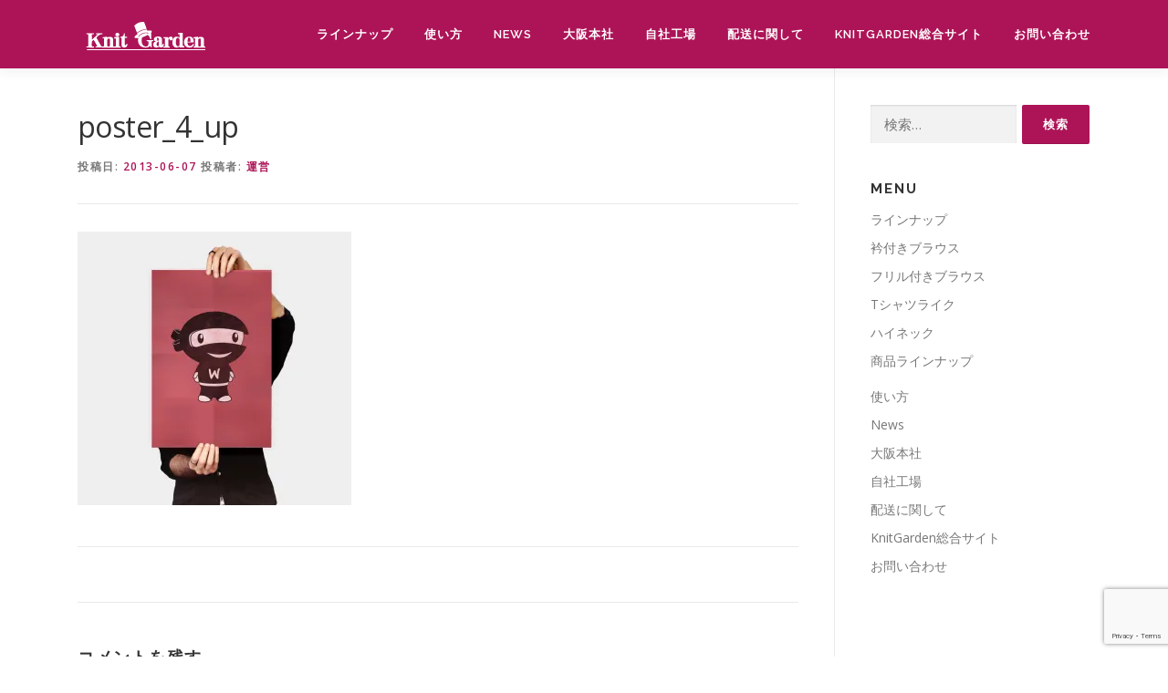

--- FILE ---
content_type: text/html; charset=UTF-8
request_url: https://ladies.knit-garden.jp/poster_4_up/
body_size: 46555
content:
<!DOCTYPE html>
<html dir="ltr" lang="ja">
<head>
<meta charset="UTF-8">
<meta name="viewport" content="width=device-width, initial-scale=1">
<link rel="profile" href="http://gmpg.org/xfn/11">
<link rel="pingback" href="https://ladies.knit-garden.jp/wordpress/xmlrpc.php">
<title>poster_4_up | ニットガーデン レディース オーダーメイド</title>

		<!-- All in One SEO 4.2.6.1 - aioseo.com -->
		<meta name="robots" content="max-image-preview:large" />
		<meta name="google-site-verification" content="asooK2qmKGMtkosKjYlZyglQioUd3SfJE7EIERGnsVI" />
		<link rel="canonical" href="https://ladies.knit-garden.jp/poster_4_up/" />
		<meta name="generator" content="All in One SEO (AIOSEO) 4.2.6.1 " />
		<script type="application/ld+json" class="aioseo-schema">
			{"@context":"https:\/\/schema.org","@graph":[{"@type":"BreadcrumbList","@id":"https:\/\/ladies.knit-garden.jp\/poster_4_up\/#breadcrumblist","itemListElement":[{"@type":"ListItem","@id":"https:\/\/ladies.knit-garden.jp\/#listItem","position":1,"item":{"@type":"WebPage","@id":"https:\/\/ladies.knit-garden.jp\/","name":"\u30db\u30fc\u30e0","description":"\u30aa\u30fc\u30c0\u30fc\u30e1\u30a4\u30c9\u3067\u30ec\u30c7\u30a3\u30fc\u30b9\u306e\u30ab\u30c3\u30c8\u30bd\u30fc\u3092\u6c17\u8efd\u306b\u8cfc\u5165\u3067\u304d\u307e\u3059\u3002 \u30103D\u30b7\u30df\u30e5\u30ec\u30fc\u30b7\u30e7\u30f3\u3067\u7c21\u5358\uff01\u3011\u751f\u5730\u3068\u30c7\u30b6\u30a4\u30f3\u3092\u81ea\u5206\u3067\u30bb\u30ec\u30af\u30c8\u3067\u304d\u308b\u3002 \u3010\u81ea\u5206\u597d\u307f\u306e\u30b5\u30a4\u30ba\uff08\u5bf8\u6cd5\uff09\u3092\u6307\u5b9a\u3067\u304d\u308b\u3011\u307e\u305f\u306f\u3010\u30cc\u30fc\u30c9\u30b5\u30a4\u30ba\u3067\u30aa\u30fc\u30c0\u30fc\u3067\u304d\u308b\u3011\u4f53\u578b\u306b\u30d5\u30a3\u30c3\u30c8\u3059\u308b\u30ab\u30c3\u30c8\u30bd\u30fc\u3082\u6ce8\u6587\u3067\u304d\u307e\u3059\u3002 \u5546\u54c1\u306f\u81ea\u793e\u30b0\u30eb\u30fc\u30d7\u5de5\u5834\u306e\u65e5\u672c\u88fd\u3067\u3059\u3002","url":"https:\/\/ladies.knit-garden.jp\/"},"nextItem":"https:\/\/ladies.knit-garden.jp\/poster_4_up\/#listItem"},{"@type":"ListItem","@id":"https:\/\/ladies.knit-garden.jp\/poster_4_up\/#listItem","position":2,"item":{"@type":"WebPage","@id":"https:\/\/ladies.knit-garden.jp\/poster_4_up\/","name":"poster_4_up","url":"https:\/\/ladies.knit-garden.jp\/poster_4_up\/"},"previousItem":"https:\/\/ladies.knit-garden.jp\/#listItem"}]},{"@type":"ItemPage","@id":"https:\/\/ladies.knit-garden.jp\/poster_4_up\/#itempage","url":"https:\/\/ladies.knit-garden.jp\/poster_4_up\/","name":"poster_4_up | \u30cb\u30c3\u30c8\u30ac\u30fc\u30c7\u30f3 \u30ec\u30c7\u30a3\u30fc\u30b9 \u30aa\u30fc\u30c0\u30fc\u30e1\u30a4\u30c9","inLanguage":"ja","isPartOf":{"@id":"https:\/\/ladies.knit-garden.jp\/#website"},"breadcrumb":{"@id":"https:\/\/ladies.knit-garden.jp\/poster_4_up\/#breadcrumblist"},"author":"https:\/\/ladies.knit-garden.jp\/author\/i-oka\/#author","creator":"https:\/\/ladies.knit-garden.jp\/author\/i-oka\/#author","datePublished":"2013-06-07T11:28:07+09:00","dateModified":"2013-06-07T11:28:07+09:00"},{"@type":"Organization","@id":"https:\/\/ladies.knit-garden.jp\/#organization","name":"\u30cb\u30c3\u30c8\u30ac\u30fc\u30c7\u30f3\u3000\u30ec\u30c7\u30a3\u30fc\u30b9\u3000\u30aa\u30fc\u30c0\u30fc\u30e1\u30a4\u30c9","url":"https:\/\/ladies.knit-garden.jp\/","logo":{"@type":"ImageObject","url":"https:\/\/i0.wp.com\/ladies.knit-garden.jp\/wordpress\/wp-content\/uploads\/2017\/05\/ladies-sitelogo2.png?fit=150%2C36&ssl=1","@id":"https:\/\/ladies.knit-garden.jp\/#organizationLogo","width":150,"height":36},"image":{"@id":"https:\/\/ladies.knit-garden.jp\/#organizationLogo"}},{"@type":"WebSite","@id":"https:\/\/ladies.knit-garden.jp\/#website","url":"https:\/\/ladies.knit-garden.jp\/","name":"\u30cb\u30c3\u30c8\u30ac\u30fc\u30c7\u30f3\u3000\u30ec\u30c7\u30a3\u30fc\u30b9\u3000\u30aa\u30fc\u30c0\u30fc\u30e1\u30a4\u30c9","description":"\u30aa\u30fc\u30c0\u30fc\u30e1\u30a4\u30c9\u30ab\u30c3\u30c8\u30bd\u30fc\u3092\u4e09\u9031\u9593\u3067\u304a\u5c4a\u3051\u3057\u307e\u3059","inLanguage":"ja","publisher":{"@id":"https:\/\/ladies.knit-garden.jp\/#organization"}}]}
		</script>
		<!-- All in One SEO -->

<link rel='dns-prefetch' href='//www.google.com' />
<link rel='dns-prefetch' href='//fonts.googleapis.com' />
<link rel='dns-prefetch' href='//s.w.org' />
<link rel='dns-prefetch' href='//v0.wordpress.com' />
<link rel='dns-prefetch' href='//i0.wp.com' />
<link rel="alternate" type="application/rss+xml" title="ニットガーデン　レディース　オーダーメイド &raquo; フィード" href="https://ladies.knit-garden.jp/feed/" />
<link rel="alternate" type="application/rss+xml" title="ニットガーデン　レディース　オーダーメイド &raquo; コメントフィード" href="https://ladies.knit-garden.jp/comments/feed/" />
<link rel="alternate" type="application/rss+xml" title="ニットガーデン　レディース　オーダーメイド &raquo; poster_4_up のコメントのフィード" href="https://ladies.knit-garden.jp/feed/?attachment_id=77" />
		<!-- This site uses the Google Analytics by ExactMetrics plugin v7.10.0 - Using Analytics tracking - https://www.exactmetrics.com/ -->
							<script
				src="//www.googletagmanager.com/gtag/js?id=UA-99107574-2"  data-cfasync="false" data-wpfc-render="false" type="text/javascript" async></script>
			<script data-cfasync="false" data-wpfc-render="false" type="text/javascript">
				var em_version = '7.10.0';
				var em_track_user = true;
				var em_no_track_reason = '';
				
								var disableStrs = [
															'ga-disable-UA-99107574-2',
									];

				/* Function to detect opted out users */
				function __gtagTrackerIsOptedOut() {
					for (var index = 0; index < disableStrs.length; index++) {
						if (document.cookie.indexOf(disableStrs[index] + '=true') > -1) {
							return true;
						}
					}

					return false;
				}

				/* Disable tracking if the opt-out cookie exists. */
				if (__gtagTrackerIsOptedOut()) {
					for (var index = 0; index < disableStrs.length; index++) {
						window[disableStrs[index]] = true;
					}
				}

				/* Opt-out function */
				function __gtagTrackerOptout() {
					for (var index = 0; index < disableStrs.length; index++) {
						document.cookie = disableStrs[index] + '=true; expires=Thu, 31 Dec 2099 23:59:59 UTC; path=/';
						window[disableStrs[index]] = true;
					}
				}

				if ('undefined' === typeof gaOptout) {
					function gaOptout() {
						__gtagTrackerOptout();
					}
				}
								window.dataLayer = window.dataLayer || [];

				window.ExactMetricsDualTracker = {
					helpers: {},
					trackers: {},
				};
				if (em_track_user) {
					function __gtagDataLayer() {
						dataLayer.push(arguments);
					}

					function __gtagTracker(type, name, parameters) {
						if (!parameters) {
							parameters = {};
						}

						if (parameters.send_to) {
							__gtagDataLayer.apply(null, arguments);
							return;
						}

						if (type === 'event') {
							
														parameters.send_to = exactmetrics_frontend.ua;
							__gtagDataLayer(type, name, parameters);
													} else {
							__gtagDataLayer.apply(null, arguments);
						}
					}

					__gtagTracker('js', new Date());
					__gtagTracker('set', {
						'developer_id.dNDMyYj': true,
											});
															__gtagTracker('config', 'UA-99107574-2', {"forceSSL":"true"} );
										window.gtag = __gtagTracker;										(function () {
						/* https://developers.google.com/analytics/devguides/collection/analyticsjs/ */
						/* ga and __gaTracker compatibility shim. */
						var noopfn = function () {
							return null;
						};
						var newtracker = function () {
							return new Tracker();
						};
						var Tracker = function () {
							return null;
						};
						var p = Tracker.prototype;
						p.get = noopfn;
						p.set = noopfn;
						p.send = function () {
							var args = Array.prototype.slice.call(arguments);
							args.unshift('send');
							__gaTracker.apply(null, args);
						};
						var __gaTracker = function () {
							var len = arguments.length;
							if (len === 0) {
								return;
							}
							var f = arguments[len - 1];
							if (typeof f !== 'object' || f === null || typeof f.hitCallback !== 'function') {
								if ('send' === arguments[0]) {
									var hitConverted, hitObject = false, action;
									if ('event' === arguments[1]) {
										if ('undefined' !== typeof arguments[3]) {
											hitObject = {
												'eventAction': arguments[3],
												'eventCategory': arguments[2],
												'eventLabel': arguments[4],
												'value': arguments[5] ? arguments[5] : 1,
											}
										}
									}
									if ('pageview' === arguments[1]) {
										if ('undefined' !== typeof arguments[2]) {
											hitObject = {
												'eventAction': 'page_view',
												'page_path': arguments[2],
											}
										}
									}
									if (typeof arguments[2] === 'object') {
										hitObject = arguments[2];
									}
									if (typeof arguments[5] === 'object') {
										Object.assign(hitObject, arguments[5]);
									}
									if ('undefined' !== typeof arguments[1].hitType) {
										hitObject = arguments[1];
										if ('pageview' === hitObject.hitType) {
											hitObject.eventAction = 'page_view';
										}
									}
									if (hitObject) {
										action = 'timing' === arguments[1].hitType ? 'timing_complete' : hitObject.eventAction;
										hitConverted = mapArgs(hitObject);
										__gtagTracker('event', action, hitConverted);
									}
								}
								return;
							}

							function mapArgs(args) {
								var arg, hit = {};
								var gaMap = {
									'eventCategory': 'event_category',
									'eventAction': 'event_action',
									'eventLabel': 'event_label',
									'eventValue': 'event_value',
									'nonInteraction': 'non_interaction',
									'timingCategory': 'event_category',
									'timingVar': 'name',
									'timingValue': 'value',
									'timingLabel': 'event_label',
									'page': 'page_path',
									'location': 'page_location',
									'title': 'page_title',
								};
								for (arg in args) {
																		if (!(!args.hasOwnProperty(arg) || !gaMap.hasOwnProperty(arg))) {
										hit[gaMap[arg]] = args[arg];
									} else {
										hit[arg] = args[arg];
									}
								}
								return hit;
							}

							try {
								f.hitCallback();
							} catch (ex) {
							}
						};
						__gaTracker.create = newtracker;
						__gaTracker.getByName = newtracker;
						__gaTracker.getAll = function () {
							return [];
						};
						__gaTracker.remove = noopfn;
						__gaTracker.loaded = true;
						window['__gaTracker'] = __gaTracker;
					})();
									} else {
										console.log("");
					(function () {
						function __gtagTracker() {
							return null;
						}

						window['__gtagTracker'] = __gtagTracker;
						window['gtag'] = __gtagTracker;
					})();
									}
			</script>
				<!-- / Google Analytics by ExactMetrics -->
		<script type="text/javascript">
window._wpemojiSettings = {"baseUrl":"https:\/\/s.w.org\/images\/core\/emoji\/14.0.0\/72x72\/","ext":".png","svgUrl":"https:\/\/s.w.org\/images\/core\/emoji\/14.0.0\/svg\/","svgExt":".svg","source":{"concatemoji":"https:\/\/ladies.knit-garden.jp\/wordpress\/wp-includes\/js\/wp-emoji-release.min.js?ver=6.0.11"}};
/*! This file is auto-generated */
!function(e,a,t){var n,r,o,i=a.createElement("canvas"),p=i.getContext&&i.getContext("2d");function s(e,t){var a=String.fromCharCode,e=(p.clearRect(0,0,i.width,i.height),p.fillText(a.apply(this,e),0,0),i.toDataURL());return p.clearRect(0,0,i.width,i.height),p.fillText(a.apply(this,t),0,0),e===i.toDataURL()}function c(e){var t=a.createElement("script");t.src=e,t.defer=t.type="text/javascript",a.getElementsByTagName("head")[0].appendChild(t)}for(o=Array("flag","emoji"),t.supports={everything:!0,everythingExceptFlag:!0},r=0;r<o.length;r++)t.supports[o[r]]=function(e){if(!p||!p.fillText)return!1;switch(p.textBaseline="top",p.font="600 32px Arial",e){case"flag":return s([127987,65039,8205,9895,65039],[127987,65039,8203,9895,65039])?!1:!s([55356,56826,55356,56819],[55356,56826,8203,55356,56819])&&!s([55356,57332,56128,56423,56128,56418,56128,56421,56128,56430,56128,56423,56128,56447],[55356,57332,8203,56128,56423,8203,56128,56418,8203,56128,56421,8203,56128,56430,8203,56128,56423,8203,56128,56447]);case"emoji":return!s([129777,127995,8205,129778,127999],[129777,127995,8203,129778,127999])}return!1}(o[r]),t.supports.everything=t.supports.everything&&t.supports[o[r]],"flag"!==o[r]&&(t.supports.everythingExceptFlag=t.supports.everythingExceptFlag&&t.supports[o[r]]);t.supports.everythingExceptFlag=t.supports.everythingExceptFlag&&!t.supports.flag,t.DOMReady=!1,t.readyCallback=function(){t.DOMReady=!0},t.supports.everything||(n=function(){t.readyCallback()},a.addEventListener?(a.addEventListener("DOMContentLoaded",n,!1),e.addEventListener("load",n,!1)):(e.attachEvent("onload",n),a.attachEvent("onreadystatechange",function(){"complete"===a.readyState&&t.readyCallback()})),(e=t.source||{}).concatemoji?c(e.concatemoji):e.wpemoji&&e.twemoji&&(c(e.twemoji),c(e.wpemoji)))}(window,document,window._wpemojiSettings);
</script>
<style type="text/css">
img.wp-smiley,
img.emoji {
	display: inline !important;
	border: none !important;
	box-shadow: none !important;
	height: 1em !important;
	width: 1em !important;
	margin: 0 0.07em !important;
	vertical-align: -0.1em !important;
	background: none !important;
	padding: 0 !important;
}
</style>
	<link rel='stylesheet' id='wp-block-library-css'  href='https://ladies.knit-garden.jp/wordpress/wp-includes/css/dist/block-library/style.min.css?ver=6.0.11' type='text/css' media='all' />
<style id='wp-block-library-inline-css' type='text/css'>
.has-text-align-justify{text-align:justify;}
</style>
<link rel='stylesheet' id='mediaelement-css'  href='https://ladies.knit-garden.jp/wordpress/wp-includes/js/mediaelement/mediaelementplayer-legacy.min.css?ver=4.2.16' type='text/css' media='all' />
<link rel='stylesheet' id='wp-mediaelement-css'  href='https://ladies.knit-garden.jp/wordpress/wp-includes/js/mediaelement/wp-mediaelement.min.css?ver=6.0.11' type='text/css' media='all' />
<style id='global-styles-inline-css' type='text/css'>
body{--wp--preset--color--black: #000000;--wp--preset--color--cyan-bluish-gray: #abb8c3;--wp--preset--color--white: #ffffff;--wp--preset--color--pale-pink: #f78da7;--wp--preset--color--vivid-red: #cf2e2e;--wp--preset--color--luminous-vivid-orange: #ff6900;--wp--preset--color--luminous-vivid-amber: #fcb900;--wp--preset--color--light-green-cyan: #7bdcb5;--wp--preset--color--vivid-green-cyan: #00d084;--wp--preset--color--pale-cyan-blue: #8ed1fc;--wp--preset--color--vivid-cyan-blue: #0693e3;--wp--preset--color--vivid-purple: #9b51e0;--wp--preset--gradient--vivid-cyan-blue-to-vivid-purple: linear-gradient(135deg,rgba(6,147,227,1) 0%,rgb(155,81,224) 100%);--wp--preset--gradient--light-green-cyan-to-vivid-green-cyan: linear-gradient(135deg,rgb(122,220,180) 0%,rgb(0,208,130) 100%);--wp--preset--gradient--luminous-vivid-amber-to-luminous-vivid-orange: linear-gradient(135deg,rgba(252,185,0,1) 0%,rgba(255,105,0,1) 100%);--wp--preset--gradient--luminous-vivid-orange-to-vivid-red: linear-gradient(135deg,rgba(255,105,0,1) 0%,rgb(207,46,46) 100%);--wp--preset--gradient--very-light-gray-to-cyan-bluish-gray: linear-gradient(135deg,rgb(238,238,238) 0%,rgb(169,184,195) 100%);--wp--preset--gradient--cool-to-warm-spectrum: linear-gradient(135deg,rgb(74,234,220) 0%,rgb(151,120,209) 20%,rgb(207,42,186) 40%,rgb(238,44,130) 60%,rgb(251,105,98) 80%,rgb(254,248,76) 100%);--wp--preset--gradient--blush-light-purple: linear-gradient(135deg,rgb(255,206,236) 0%,rgb(152,150,240) 100%);--wp--preset--gradient--blush-bordeaux: linear-gradient(135deg,rgb(254,205,165) 0%,rgb(254,45,45) 50%,rgb(107,0,62) 100%);--wp--preset--gradient--luminous-dusk: linear-gradient(135deg,rgb(255,203,112) 0%,rgb(199,81,192) 50%,rgb(65,88,208) 100%);--wp--preset--gradient--pale-ocean: linear-gradient(135deg,rgb(255,245,203) 0%,rgb(182,227,212) 50%,rgb(51,167,181) 100%);--wp--preset--gradient--electric-grass: linear-gradient(135deg,rgb(202,248,128) 0%,rgb(113,206,126) 100%);--wp--preset--gradient--midnight: linear-gradient(135deg,rgb(2,3,129) 0%,rgb(40,116,252) 100%);--wp--preset--duotone--dark-grayscale: url('#wp-duotone-dark-grayscale');--wp--preset--duotone--grayscale: url('#wp-duotone-grayscale');--wp--preset--duotone--purple-yellow: url('#wp-duotone-purple-yellow');--wp--preset--duotone--blue-red: url('#wp-duotone-blue-red');--wp--preset--duotone--midnight: url('#wp-duotone-midnight');--wp--preset--duotone--magenta-yellow: url('#wp-duotone-magenta-yellow');--wp--preset--duotone--purple-green: url('#wp-duotone-purple-green');--wp--preset--duotone--blue-orange: url('#wp-duotone-blue-orange');--wp--preset--font-size--small: 13px;--wp--preset--font-size--medium: 20px;--wp--preset--font-size--large: 36px;--wp--preset--font-size--x-large: 42px;}.has-black-color{color: var(--wp--preset--color--black) !important;}.has-cyan-bluish-gray-color{color: var(--wp--preset--color--cyan-bluish-gray) !important;}.has-white-color{color: var(--wp--preset--color--white) !important;}.has-pale-pink-color{color: var(--wp--preset--color--pale-pink) !important;}.has-vivid-red-color{color: var(--wp--preset--color--vivid-red) !important;}.has-luminous-vivid-orange-color{color: var(--wp--preset--color--luminous-vivid-orange) !important;}.has-luminous-vivid-amber-color{color: var(--wp--preset--color--luminous-vivid-amber) !important;}.has-light-green-cyan-color{color: var(--wp--preset--color--light-green-cyan) !important;}.has-vivid-green-cyan-color{color: var(--wp--preset--color--vivid-green-cyan) !important;}.has-pale-cyan-blue-color{color: var(--wp--preset--color--pale-cyan-blue) !important;}.has-vivid-cyan-blue-color{color: var(--wp--preset--color--vivid-cyan-blue) !important;}.has-vivid-purple-color{color: var(--wp--preset--color--vivid-purple) !important;}.has-black-background-color{background-color: var(--wp--preset--color--black) !important;}.has-cyan-bluish-gray-background-color{background-color: var(--wp--preset--color--cyan-bluish-gray) !important;}.has-white-background-color{background-color: var(--wp--preset--color--white) !important;}.has-pale-pink-background-color{background-color: var(--wp--preset--color--pale-pink) !important;}.has-vivid-red-background-color{background-color: var(--wp--preset--color--vivid-red) !important;}.has-luminous-vivid-orange-background-color{background-color: var(--wp--preset--color--luminous-vivid-orange) !important;}.has-luminous-vivid-amber-background-color{background-color: var(--wp--preset--color--luminous-vivid-amber) !important;}.has-light-green-cyan-background-color{background-color: var(--wp--preset--color--light-green-cyan) !important;}.has-vivid-green-cyan-background-color{background-color: var(--wp--preset--color--vivid-green-cyan) !important;}.has-pale-cyan-blue-background-color{background-color: var(--wp--preset--color--pale-cyan-blue) !important;}.has-vivid-cyan-blue-background-color{background-color: var(--wp--preset--color--vivid-cyan-blue) !important;}.has-vivid-purple-background-color{background-color: var(--wp--preset--color--vivid-purple) !important;}.has-black-border-color{border-color: var(--wp--preset--color--black) !important;}.has-cyan-bluish-gray-border-color{border-color: var(--wp--preset--color--cyan-bluish-gray) !important;}.has-white-border-color{border-color: var(--wp--preset--color--white) !important;}.has-pale-pink-border-color{border-color: var(--wp--preset--color--pale-pink) !important;}.has-vivid-red-border-color{border-color: var(--wp--preset--color--vivid-red) !important;}.has-luminous-vivid-orange-border-color{border-color: var(--wp--preset--color--luminous-vivid-orange) !important;}.has-luminous-vivid-amber-border-color{border-color: var(--wp--preset--color--luminous-vivid-amber) !important;}.has-light-green-cyan-border-color{border-color: var(--wp--preset--color--light-green-cyan) !important;}.has-vivid-green-cyan-border-color{border-color: var(--wp--preset--color--vivid-green-cyan) !important;}.has-pale-cyan-blue-border-color{border-color: var(--wp--preset--color--pale-cyan-blue) !important;}.has-vivid-cyan-blue-border-color{border-color: var(--wp--preset--color--vivid-cyan-blue) !important;}.has-vivid-purple-border-color{border-color: var(--wp--preset--color--vivid-purple) !important;}.has-vivid-cyan-blue-to-vivid-purple-gradient-background{background: var(--wp--preset--gradient--vivid-cyan-blue-to-vivid-purple) !important;}.has-light-green-cyan-to-vivid-green-cyan-gradient-background{background: var(--wp--preset--gradient--light-green-cyan-to-vivid-green-cyan) !important;}.has-luminous-vivid-amber-to-luminous-vivid-orange-gradient-background{background: var(--wp--preset--gradient--luminous-vivid-amber-to-luminous-vivid-orange) !important;}.has-luminous-vivid-orange-to-vivid-red-gradient-background{background: var(--wp--preset--gradient--luminous-vivid-orange-to-vivid-red) !important;}.has-very-light-gray-to-cyan-bluish-gray-gradient-background{background: var(--wp--preset--gradient--very-light-gray-to-cyan-bluish-gray) !important;}.has-cool-to-warm-spectrum-gradient-background{background: var(--wp--preset--gradient--cool-to-warm-spectrum) !important;}.has-blush-light-purple-gradient-background{background: var(--wp--preset--gradient--blush-light-purple) !important;}.has-blush-bordeaux-gradient-background{background: var(--wp--preset--gradient--blush-bordeaux) !important;}.has-luminous-dusk-gradient-background{background: var(--wp--preset--gradient--luminous-dusk) !important;}.has-pale-ocean-gradient-background{background: var(--wp--preset--gradient--pale-ocean) !important;}.has-electric-grass-gradient-background{background: var(--wp--preset--gradient--electric-grass) !important;}.has-midnight-gradient-background{background: var(--wp--preset--gradient--midnight) !important;}.has-small-font-size{font-size: var(--wp--preset--font-size--small) !important;}.has-medium-font-size{font-size: var(--wp--preset--font-size--medium) !important;}.has-large-font-size{font-size: var(--wp--preset--font-size--large) !important;}.has-x-large-font-size{font-size: var(--wp--preset--font-size--x-large) !important;}
</style>
<link rel='stylesheet' id='contact-form-7-css'  href='https://ladies.knit-garden.jp/wordpress/wp-content/plugins/contact-form-7/includes/css/styles.css?ver=5.6.4' type='text/css' media='all' />
<link rel='stylesheet' id='parent-style-css'  href='https://ladies.knit-garden.jp/wordpress/wp-content/themes/onepress/style.css?ver=6.0.11' type='text/css' media='all' />
<link rel='stylesheet' id='onepress-fonts-css'  href='https://fonts.googleapis.com/css?family=Raleway%3A400%2C500%2C600%2C700%2C300%2C100%2C800%2C900%7COpen+Sans%3A400%2C300%2C300italic%2C400italic%2C600%2C600italic%2C700%2C700italic&#038;subset=latin%2Clatin-ext&#038;display=swap&#038;ver=2.3.2' type='text/css' media='all' />
<link rel='stylesheet' id='onepress-animate-css'  href='https://ladies.knit-garden.jp/wordpress/wp-content/themes/onepress/assets/css/animate.min.css?ver=2.3.2' type='text/css' media='all' />
<link rel='stylesheet' id='onepress-fa-css'  href='https://ladies.knit-garden.jp/wordpress/wp-content/themes/onepress/assets/css/font-awesome.min.css?ver=4.7.0' type='text/css' media='all' />
<link rel='stylesheet' id='onepress-bootstrap-css'  href='https://ladies.knit-garden.jp/wordpress/wp-content/themes/onepress/assets/css/bootstrap.min.css?ver=2.3.2' type='text/css' media='all' />
<link rel='stylesheet' id='onepress-style-css'  href='https://ladies.knit-garden.jp/wordpress/wp-content/themes/onepress/style.css?ver=6.0.11' type='text/css' media='all' />
<style id='onepress-style-inline-css' type='text/css'>
#main .video-section section.hero-slideshow-wrapper{background:transparent}.hero-slideshow-wrapper:after{position:absolute;top:0px;left:0px;width:100%;height:100%;background-color:rgba(0,0,0,0.3);display:block;content:""}.body-desktop .parallax-hero .hero-slideshow-wrapper:after{display:none!important}#parallax-hero>.parallax-bg::before{background-color:rgba(0,0,0,0.3);opacity:1}.body-desktop .parallax-hero .hero-slideshow-wrapper:after{display:none!important}a,.screen-reader-text:hover,.screen-reader-text:active,.screen-reader-text:focus,.header-social a,.onepress-menu a:hover,.onepress-menu ul li a:hover,.onepress-menu li.onepress-current-item>a,.onepress-menu ul li.current-menu-item>a,.onepress-menu>li a.menu-actived,.onepress-menu.onepress-menu-mobile li.onepress-current-item>a,.site-footer a,.site-footer .footer-social a:hover,.site-footer .btt a:hover,.highlight,#comments .comment .comment-wrapper .comment-meta .comment-time:hover,#comments .comment .comment-wrapper .comment-meta .comment-reply-link:hover,#comments .comment .comment-wrapper .comment-meta .comment-edit-link:hover,.btn-theme-primary-outline,.sidebar .widget a:hover,.section-services .service-item .service-image i,.counter_item .counter__number,.team-member .member-thumb .member-profile a:hover,.icon-background-default{color:#ad1457}input[type="reset"],input[type="submit"],input[type="submit"],input[type="reset"]:hover,input[type="submit"]:hover,input[type="submit"]:hover .nav-links a:hover,.btn-theme-primary,.btn-theme-primary-outline:hover,.section-testimonials .card-theme-primary,.woocommerce #respond input#submit,.woocommerce a.button,.woocommerce button.button,.woocommerce input.button,.woocommerce button.button.alt,.pirate-forms-submit-button,.pirate-forms-submit-button:hover,input[type="reset"],input[type="submit"],input[type="submit"],.pirate-forms-submit-button,.contact-form div.wpforms-container-full .wpforms-form .wpforms-submit,.contact-form div.wpforms-container-full .wpforms-form .wpforms-submit:hover,.nav-links a:hover,.nav-links a.current,.nav-links .page-numbers:hover,.nav-links .page-numbers.current{background:#ad1457}.btn-theme-primary-outline,.btn-theme-primary-outline:hover,.pricing__item:hover,.section-testimonials .card-theme-primary,.entry-content blockquote{border-color:#ad1457}.site-header,.is-transparent .site-header.header-fixed{background:#ad1457;border-bottom:0px none}.onepress-menu>li>a{color:#ffffff}#nav-toggle span,#nav-toggle span::before,#nav-toggle span::after,#nav-toggle.nav-is-visible span::before,#nav-toggle.nav-is-visible span::after{background:#ffffff}.site-footer{background-color:#ad1457}.site-footer .footer-connect .follow-heading,.site-footer .footer-social a{color:rgba(255,255,255,0.9)}.site-footer .site-info,.site-footer .btt a{background-color:#ad1457}.site-footer .site-info{color:rgba(255,255,255,0.7)}.site-footer .btt a,.site-footer .site-info a{color:rgba(255,255,255,0.9)}#footer-widgets{}.gallery-carousel .g-item{padding:0px 1px}.gallery-carousel-wrap{margin-left:-1px;margin-right:-1px}.gallery-grid .g-item,.gallery-masonry .g-item .inner{padding:1px}.gallery-grid-wrap,.gallery-masonry-wrap{margin-left:-1px;margin-right:-1px}.gallery-justified-wrap{margin-left:-2px;margin-right:-2px}
</style>
<link rel='stylesheet' id='onepress-gallery-lightgallery-css'  href='https://ladies.knit-garden.jp/wordpress/wp-content/themes/onepress/assets/css/lightgallery.css?ver=6.0.11' type='text/css' media='all' />
<link rel='stylesheet' id='tablepress-default-css'  href='https://ladies.knit-garden.jp/wordpress/wp-content/plugins/tablepress/css/default.min.css?ver=1.14' type='text/css' media='all' />
<link rel='stylesheet' id='jetpack_css-css'  href='https://ladies.knit-garden.jp/wordpress/wp-content/plugins/jetpack/css/jetpack.css?ver=11.4.2' type='text/css' media='all' />
<script type='text/javascript' src='https://ladies.knit-garden.jp/wordpress/wp-content/plugins/google-analytics-dashboard-for-wp/assets/js/frontend-gtag.min.js?ver=7.10.0' id='exactmetrics-frontend-script-js'></script>
<script data-cfasync="false" data-wpfc-render="false" type="text/javascript" id='exactmetrics-frontend-script-js-extra'>/* <![CDATA[ */
var exactmetrics_frontend = {"js_events_tracking":"true","download_extensions":"zip,mp3,mpeg,pdf,docx,pptx,xlsx,rar","inbound_paths":"[{\"path\":\"\\\/go\\\/\",\"label\":\"affiliate\"},{\"path\":\"\\\/recommend\\\/\",\"label\":\"affiliate\"}]","home_url":"https:\/\/ladies.knit-garden.jp","hash_tracking":"false","ua":"UA-99107574-2","v4_id":""};/* ]]> */
</script>
<script type='text/javascript' src='https://ladies.knit-garden.jp/wordpress/wp-includes/js/jquery/jquery.min.js?ver=3.6.0' id='jquery-core-js'></script>
<script type='text/javascript' src='https://ladies.knit-garden.jp/wordpress/wp-includes/js/jquery/jquery-migrate.min.js?ver=3.3.2' id='jquery-migrate-js'></script>
<link rel="https://api.w.org/" href="https://ladies.knit-garden.jp/wp-json/" /><link rel="alternate" type="application/json" href="https://ladies.knit-garden.jp/wp-json/wp/v2/media/77" /><link rel="EditURI" type="application/rsd+xml" title="RSD" href="https://ladies.knit-garden.jp/wordpress/xmlrpc.php?rsd" />
<link rel="wlwmanifest" type="application/wlwmanifest+xml" href="https://ladies.knit-garden.jp/wordpress/wp-includes/wlwmanifest.xml" /> 
<meta name="generator" content="WordPress 6.0.11" />
<link rel='shortlink' href='https://wp.me/a8N0vQ-1f' />
<link rel="alternate" type="application/json+oembed" href="https://ladies.knit-garden.jp/wp-json/oembed/1.0/embed?url=https%3A%2F%2Fladies.knit-garden.jp%2Fposter_4_up%2F" />
<link rel="alternate" type="text/xml+oembed" href="https://ladies.knit-garden.jp/wp-json/oembed/1.0/embed?url=https%3A%2F%2Fladies.knit-garden.jp%2Fposter_4_up%2F&#038;format=xml" />
<style>img#wpstats{display:none}</style>
	<link rel="pingback" href="https://ladies.knit-garden.jp/wordpress/xmlrpc.php"><link rel="icon" href="https://i0.wp.com/ladies.knit-garden.jp/wordpress/wp-content/uploads/2017/05/siteicon.png?fit=32%2C32&#038;ssl=1" sizes="32x32" />
<link rel="icon" href="https://i0.wp.com/ladies.knit-garden.jp/wordpress/wp-content/uploads/2017/05/siteicon.png?fit=150%2C150&#038;ssl=1" sizes="192x192" />
<link rel="apple-touch-icon" href="https://i0.wp.com/ladies.knit-garden.jp/wordpress/wp-content/uploads/2017/05/siteicon.png?fit=150%2C150&#038;ssl=1" />
<meta name="msapplication-TileImage" content="https://i0.wp.com/ladies.knit-garden.jp/wordpress/wp-content/uploads/2017/05/siteicon.png?fit=150%2C150&#038;ssl=1" />
</head>

<body class="attachment attachment-template-default single single-attachment postid-77 attachmentid-77 attachment-jpeg wp-custom-logo">
<div id="page" class="hfeed site">
	<a class="skip-link screen-reader-text" href="#content">コンテンツへスキップ</a>
    		<header id="masthead" class="site-header header-contained is-sticky no-scroll no-t h-on-top" role="banner">
			<div class="container">
				<div class="site-branding">
				<div class="site-brand-inner has-logo-img no-desc"><div class="site-logo-div"><a href="https://ladies.knit-garden.jp/" class="custom-logo-link  no-t-logo" rel="home" itemprop="url"><img width="150" height="36" src="https://i0.wp.com/ladies.knit-garden.jp/wordpress/wp-content/uploads/2017/05/ladies-sitelogo2.png?fit=150%2C36&amp;ssl=1" class="custom-logo" alt="ニットガーデン　レディース　オーダーメイド" loading="lazy" itemprop="logo" data-attachment-id="1259" data-permalink="https://ladies.knit-garden.jp/ladies-sitelogo2/" data-orig-file="https://i0.wp.com/ladies.knit-garden.jp/wordpress/wp-content/uploads/2017/05/ladies-sitelogo2.png?fit=150%2C36&amp;ssl=1" data-orig-size="150,36" data-comments-opened="1" data-image-meta="{&quot;aperture&quot;:&quot;0&quot;,&quot;credit&quot;:&quot;&quot;,&quot;camera&quot;:&quot;&quot;,&quot;caption&quot;:&quot;&quot;,&quot;created_timestamp&quot;:&quot;0&quot;,&quot;copyright&quot;:&quot;&quot;,&quot;focal_length&quot;:&quot;0&quot;,&quot;iso&quot;:&quot;0&quot;,&quot;shutter_speed&quot;:&quot;0&quot;,&quot;title&quot;:&quot;&quot;,&quot;orientation&quot;:&quot;0&quot;}" data-image-title="ladies-sitelogo2" data-image-description="" data-image-caption="" data-medium-file="https://i0.wp.com/ladies.knit-garden.jp/wordpress/wp-content/uploads/2017/05/ladies-sitelogo2.png?fit=150%2C36&amp;ssl=1" data-large-file="https://i0.wp.com/ladies.knit-garden.jp/wordpress/wp-content/uploads/2017/05/ladies-sitelogo2.png?fit=150%2C36&amp;ssl=1" /></a></div></div>				</div>
				<div class="header-right-wrapper">
					<a href="#0" id="nav-toggle">メニュー<span></span></a>
					<nav id="site-navigation" class="main-navigation" role="navigation">
						<ul class="onepress-menu">
							<li id="menu-item-1322" class="menu-item menu-item-type-post_type menu-item-object-page menu-item-has-children menu-item-1322"><a href="https://ladies.knit-garden.jp/lineup/">ラインナップ</a>
<ul class="sub-menu">
	<li id="menu-item-1423" class="menu-item menu-item-type-post_type menu-item-object-page menu-item-1423"><a href="https://ladies.knit-garden.jp/eriblouse/">衿付きブラウス</a></li>
	<li id="menu-item-1422" class="menu-item menu-item-type-post_type menu-item-object-page menu-item-1422"><a href="https://ladies.knit-garden.jp/frillblouse/">フリル付きブラウス</a></li>
	<li id="menu-item-1420" class="menu-item menu-item-type-post_type menu-item-object-page menu-item-1420"><a href="https://ladies.knit-garden.jp/tshirts/">Tシャツライク</a></li>
	<li id="menu-item-1421" class="menu-item menu-item-type-post_type menu-item-object-page menu-item-1421"><a href="https://ladies.knit-garden.jp/highnecked/">ハイネック</a></li>
	<li id="menu-item-1547" class="menu-item menu-item-type-post_type menu-item-object-page menu-item-1547"><a href="https://ladies.knit-garden.jp/item-lineup/">商品ラインナップ</a></li>
</ul>
</li>
<li id="menu-item-1321" class="menu-item menu-item-type-post_type menu-item-object-page menu-item-1321"><a href="https://ladies.knit-garden.jp/howtouse/">使い方</a></li>
<li id="menu-item-1319" class="menu-item menu-item-type-post_type menu-item-object-page current_page_parent menu-item-1319"><a href="https://ladies.knit-garden.jp/news/">News</a></li>
<li id="menu-item-1323" class="menu-item menu-item-type-post_type menu-item-object-page menu-item-1323"><a href="https://ladies.knit-garden.jp/honsha/">大阪本社</a></li>
<li id="menu-item-1324" class="menu-item menu-item-type-post_type menu-item-object-page menu-item-1324"><a href="https://ladies.knit-garden.jp/factory/">自社工場</a></li>
<li id="menu-item-1325" class="menu-item menu-item-type-post_type menu-item-object-page menu-item-1325"><a href="https://ladies.knit-garden.jp/delivery/">配送に関して</a></li>
<li id="menu-item-1326" class="menu-item menu-item-type-custom menu-item-object-custom menu-item-1326"><a href="https://knit-garden.jp/">KnitGarden総合サイト</a></li>
<li id="menu-item-1320" class="menu-item menu-item-type-post_type menu-item-object-page menu-item-1320"><a href="https://ladies.knit-garden.jp/contact/">お問い合わせ</a></li>
						</ul>
					</nav>
					
				</div>
			</div>
		</header>
		
	<div id="content" class="site-content">

		
		<div id="content-inside" class="container right-sidebar">
			<div id="primary" class="content-area">
				<main id="main" class="site-main" role="main">

				
					
<article id="post-77" class="post-77 attachment type-attachment status-inherit hentry">
	<header class="entry-header">
		<h1 class="entry-title">poster_4_up</h1>
		<div class="entry-meta">
			<span class="posted-on">投稿日: <a href="https://ladies.knit-garden.jp/poster_4_up/" rel="bookmark"><time class="entry-date published updated" datetime="2013-06-07T11:28:07+09:00">2013-06-07</time></a></span><span class="byline"> 投稿者: <span class="author vcard"><a  rel="author" class="url fn n" href="https://ladies.knit-garden.jp/author/i-oka/">運営</a></span></span>		</div><!-- .entry-meta -->
	</header><!-- .entry-header -->

	<div class="entry-content">
		<p class="attachment"><a href='https://i0.wp.com/ladies.knit-garden.jp/wordpress/wp-content/uploads/2013/06/poster_4_up.jpg?ssl=1'><img width="300" height="300" src="https://i0.wp.com/ladies.knit-garden.jp/wordpress/wp-content/uploads/2013/06/poster_4_up.jpg?fit=300%2C300&amp;ssl=1" class="attachment-medium size-medium" alt="" loading="lazy" srcset="https://i0.wp.com/ladies.knit-garden.jp/wordpress/wp-content/uploads/2013/06/poster_4_up.jpg?w=1000&amp;ssl=1 1000w, https://i0.wp.com/ladies.knit-garden.jp/wordpress/wp-content/uploads/2013/06/poster_4_up.jpg?resize=150%2C150&amp;ssl=1 150w, https://i0.wp.com/ladies.knit-garden.jp/wordpress/wp-content/uploads/2013/06/poster_4_up.jpg?resize=300%2C300&amp;ssl=1 300w, https://i0.wp.com/ladies.knit-garden.jp/wordpress/wp-content/uploads/2013/06/poster_4_up.jpg?resize=768%2C768&amp;ssl=1 768w" sizes="(max-width: 300px) 100vw, 300px" data-attachment-id="77" data-permalink="https://ladies.knit-garden.jp/poster_4_up/" data-orig-file="https://i0.wp.com/ladies.knit-garden.jp/wordpress/wp-content/uploads/2013/06/poster_4_up.jpg?fit=1000%2C1000&amp;ssl=1" data-orig-size="1000,1000" data-comments-opened="1" data-image-meta="{&quot;aperture&quot;:&quot;0&quot;,&quot;credit&quot;:&quot;&quot;,&quot;camera&quot;:&quot;&quot;,&quot;caption&quot;:&quot;&quot;,&quot;created_timestamp&quot;:&quot;0&quot;,&quot;copyright&quot;:&quot;&quot;,&quot;focal_length&quot;:&quot;0&quot;,&quot;iso&quot;:&quot;0&quot;,&quot;shutter_speed&quot;:&quot;0&quot;,&quot;title&quot;:&quot;&quot;,&quot;orientation&quot;:&quot;0&quot;}" data-image-title="poster_4_up" data-image-description="" data-image-caption="" data-medium-file="https://i0.wp.com/ladies.knit-garden.jp/wordpress/wp-content/uploads/2013/06/poster_4_up.jpg?fit=300%2C300&amp;ssl=1" data-large-file="https://i0.wp.com/ladies.knit-garden.jp/wordpress/wp-content/uploads/2013/06/poster_4_up.jpg?fit=800%2C800&amp;ssl=1" /></a></p>
			</div><!-- .entry-content -->

	<footer class="entry-footer">
			</footer><!-- .entry-footer -->
</article><!-- #post-## -->


					
<div id="comments" class="comments-area">

	
	
	
		<div id="respond" class="comment-respond">
		<h3 id="reply-title" class="comment-reply-title">コメントを残す <small><a rel="nofollow" id="cancel-comment-reply-link" href="/poster_4_up/#respond" style="display:none;">コメントをキャンセル</a></small></h3><p class="must-log-in">コメントを投稿するには<a href="https://ladies.knit-garden.jp/wordpress/wp-login.php?redirect_to=https%3A%2F%2Fladies.knit-garden.jp%2Fposter_4_up%2F">ログイン</a>してください。</p>	</div><!-- #respond -->
	
</div>

				
				</main><!-- #main -->
			</div><!-- #primary -->

                            
<div id="secondary" class="widget-area sidebar" role="complementary">
	<aside id="search-2" class="widget widget_search"><form role="search" method="get" class="search-form" action="https://ladies.knit-garden.jp/">
				<label>
					<span class="screen-reader-text">検索:</span>
					<input type="search" class="search-field" placeholder="検索&hellip;" value="" name="s" />
				</label>
				<input type="submit" class="search-submit" value="検索" />
			</form></aside><aside id="nav_menu-2" class="widget widget_nav_menu"><h2 class="widget-title">MENU</h2><div class="menu-primary-container"><ul id="menu-primary-1" class="menu"><li class="menu-item menu-item-type-post_type menu-item-object-page menu-item-has-children menu-item-1322"><a href="https://ladies.knit-garden.jp/lineup/">ラインナップ</a>
<ul class="sub-menu">
	<li class="menu-item menu-item-type-post_type menu-item-object-page menu-item-1423"><a href="https://ladies.knit-garden.jp/eriblouse/">衿付きブラウス</a></li>
	<li class="menu-item menu-item-type-post_type menu-item-object-page menu-item-1422"><a href="https://ladies.knit-garden.jp/frillblouse/">フリル付きブラウス</a></li>
	<li class="menu-item menu-item-type-post_type menu-item-object-page menu-item-1420"><a href="https://ladies.knit-garden.jp/tshirts/">Tシャツライク</a></li>
	<li class="menu-item menu-item-type-post_type menu-item-object-page menu-item-1421"><a href="https://ladies.knit-garden.jp/highnecked/">ハイネック</a></li>
	<li class="menu-item menu-item-type-post_type menu-item-object-page menu-item-1547"><a href="https://ladies.knit-garden.jp/item-lineup/">商品ラインナップ</a></li>
</ul>
</li>
<li class="menu-item menu-item-type-post_type menu-item-object-page menu-item-1321"><a href="https://ladies.knit-garden.jp/howtouse/">使い方</a></li>
<li class="menu-item menu-item-type-post_type menu-item-object-page current_page_parent menu-item-1319"><a href="https://ladies.knit-garden.jp/news/">News</a></li>
<li class="menu-item menu-item-type-post_type menu-item-object-page menu-item-1323"><a href="https://ladies.knit-garden.jp/honsha/">大阪本社</a></li>
<li class="menu-item menu-item-type-post_type menu-item-object-page menu-item-1324"><a href="https://ladies.knit-garden.jp/factory/">自社工場</a></li>
<li class="menu-item menu-item-type-post_type menu-item-object-page menu-item-1325"><a href="https://ladies.knit-garden.jp/delivery/">配送に関して</a></li>
<li class="menu-item menu-item-type-custom menu-item-object-custom menu-item-1326"><a href="https://knit-garden.jp/">KnitGarden総合サイト</a></li>
<li class="menu-item menu-item-type-post_type menu-item-object-page menu-item-1320"><a href="https://ladies.knit-garden.jp/contact/">お問い合わせ</a></li>
</ul></div></aside></div><!-- #secondary -->
            
		</div><!--#content-inside -->
	</div><!-- #content -->

    <footer id="colophon" class="site-footer" role="contentinfo">
                    <div class="footer-connect">
                <div class="container">
                    <div class="row">
                        <div class="col-sm-2"></div>
                        
                        <div class="col-sm-8">
                                                            <div class="footer-social">
                                    <div class="footer-social-icons"><a target="_blank" href="https://twitter.com/Knit_Garden" title="twitter"><i class="fa  fa-twitter"></i></a><a target="_blank" href="https://www.facebook.com/KnitGarden/" title="facebook"><i class="fa  fa-facebook"></i></a><a target="_blank" href="https://www.youtube.com/user/knitgarden" title="youtube"><i class="fa  fa-youtube"></i></a></div>                                </div>
                                                    </div>
                        <div class="col-sm-2"></div>
                    </div>
                </div>
            </div>
        
        <div class="site-info">
            <div class="container">
                                    <div class="btt">
                        <a class="back-top-top" href="#page" title="ページトップへ戻る"><i class="fa fa-angle-double-up wow flash" data-wow-duration="2s"></i></a>
                    </div>
                                		Copyright &copy; 2026 ニットガーデン　レディース　オーダーメイド		<span class="sep"> &ndash; </span>
		<a href="https://www.famethemes.com/themes/onepress">OnePress</a> theme by FameThemes		            </div>
        </div>
        <!-- .site-info -->

    </footer><!-- #colophon -->
</div><!-- #page -->

<script type='text/javascript' src='https://ladies.knit-garden.jp/wordpress/wp-content/plugins/jetpack/_inc/build/photon/photon.min.js?ver=20191001' id='jetpack-photon-js'></script>
<script type='text/javascript' src='https://ladies.knit-garden.jp/wordpress/wp-content/plugins/contact-form-7/includes/swv/js/index.js?ver=5.6.4' id='swv-js'></script>
<script type='text/javascript' id='contact-form-7-js-extra'>
/* <![CDATA[ */
var wpcf7 = {"api":{"root":"https:\/\/ladies.knit-garden.jp\/wp-json\/","namespace":"contact-form-7\/v1"}};
/* ]]> */
</script>
<script type='text/javascript' src='https://ladies.knit-garden.jp/wordpress/wp-content/plugins/contact-form-7/includes/js/index.js?ver=5.6.4' id='contact-form-7-js'></script>
<script type='text/javascript' src='https://ladies.knit-garden.jp/wordpress/wp-content/themes/onepress/assets/js/plugins.js?ver=2.3.2' id='onepress-js-plugins-js'></script>
<script type='text/javascript' src='https://ladies.knit-garden.jp/wordpress/wp-content/themes/onepress/assets/js/bootstrap.min.js?ver=2.3.2' id='onepress-js-bootstrap-js'></script>
<script type='text/javascript' id='onepress-theme-js-extra'>
/* <![CDATA[ */
var onepress_js_settings = {"onepress_disable_animation":"","onepress_disable_sticky_header":"","onepress_vertical_align_menu":"","hero_animation":"flipInX","hero_speed":"5000","hero_fade":"750","submenu_width":"0","hero_duration":"5000","hero_disable_preload":"","disabled_google_font":"","is_home":"","gallery_enable":"","is_rtl":""};
/* ]]> */
</script>
<script type='text/javascript' src='https://ladies.knit-garden.jp/wordpress/wp-content/themes/onepress/assets/js/theme.js?ver=2.3.2' id='onepress-theme-js'></script>
<script type='text/javascript' src='https://ladies.knit-garden.jp/wordpress/wp-includes/js/comment-reply.min.js?ver=6.0.11' id='comment-reply-js'></script>
<script type='text/javascript' src='https://www.google.com/recaptcha/api.js?render=6Lf7eYoUAAAAAH2SYEVga9WiIM0xrFjQk571sO10&#038;ver=3.0' id='google-recaptcha-js'></script>
<script type='text/javascript' src='https://ladies.knit-garden.jp/wordpress/wp-includes/js/dist/vendor/regenerator-runtime.min.js?ver=0.13.9' id='regenerator-runtime-js'></script>
<script type='text/javascript' src='https://ladies.knit-garden.jp/wordpress/wp-includes/js/dist/vendor/wp-polyfill.min.js?ver=3.15.0' id='wp-polyfill-js'></script>
<script type='text/javascript' id='wpcf7-recaptcha-js-extra'>
/* <![CDATA[ */
var wpcf7_recaptcha = {"sitekey":"6Lf7eYoUAAAAAH2SYEVga9WiIM0xrFjQk571sO10","actions":{"homepage":"homepage","contactform":"contactform"}};
/* ]]> */
</script>
<script type='text/javascript' src='https://ladies.knit-garden.jp/wordpress/wp-content/plugins/contact-form-7/modules/recaptcha/index.js?ver=5.6.4' id='wpcf7-recaptcha-js'></script>
<script src='https://stats.wp.com/e-202603.js' defer></script>
<script>
	_stq = window._stq || [];
	_stq.push([ 'view', {v:'ext',j:'1:11.4.2',blog:'129890734',post:'77',tz:'9',srv:'ladies.knit-garden.jp'} ]);
	_stq.push([ 'clickTrackerInit', '129890734', '77' ]);
</script>

</body>
</html>


--- FILE ---
content_type: text/html; charset=utf-8
request_url: https://www.google.com/recaptcha/api2/anchor?ar=1&k=6Lf7eYoUAAAAAH2SYEVga9WiIM0xrFjQk571sO10&co=aHR0cHM6Ly9sYWRpZXMua25pdC1nYXJkZW4uanA6NDQz&hl=en&v=PoyoqOPhxBO7pBk68S4YbpHZ&size=invisible&anchor-ms=20000&execute-ms=30000&cb=pevl66q1ij6t
body_size: 48625
content:
<!DOCTYPE HTML><html dir="ltr" lang="en"><head><meta http-equiv="Content-Type" content="text/html; charset=UTF-8">
<meta http-equiv="X-UA-Compatible" content="IE=edge">
<title>reCAPTCHA</title>
<style type="text/css">
/* cyrillic-ext */
@font-face {
  font-family: 'Roboto';
  font-style: normal;
  font-weight: 400;
  font-stretch: 100%;
  src: url(//fonts.gstatic.com/s/roboto/v48/KFO7CnqEu92Fr1ME7kSn66aGLdTylUAMa3GUBHMdazTgWw.woff2) format('woff2');
  unicode-range: U+0460-052F, U+1C80-1C8A, U+20B4, U+2DE0-2DFF, U+A640-A69F, U+FE2E-FE2F;
}
/* cyrillic */
@font-face {
  font-family: 'Roboto';
  font-style: normal;
  font-weight: 400;
  font-stretch: 100%;
  src: url(//fonts.gstatic.com/s/roboto/v48/KFO7CnqEu92Fr1ME7kSn66aGLdTylUAMa3iUBHMdazTgWw.woff2) format('woff2');
  unicode-range: U+0301, U+0400-045F, U+0490-0491, U+04B0-04B1, U+2116;
}
/* greek-ext */
@font-face {
  font-family: 'Roboto';
  font-style: normal;
  font-weight: 400;
  font-stretch: 100%;
  src: url(//fonts.gstatic.com/s/roboto/v48/KFO7CnqEu92Fr1ME7kSn66aGLdTylUAMa3CUBHMdazTgWw.woff2) format('woff2');
  unicode-range: U+1F00-1FFF;
}
/* greek */
@font-face {
  font-family: 'Roboto';
  font-style: normal;
  font-weight: 400;
  font-stretch: 100%;
  src: url(//fonts.gstatic.com/s/roboto/v48/KFO7CnqEu92Fr1ME7kSn66aGLdTylUAMa3-UBHMdazTgWw.woff2) format('woff2');
  unicode-range: U+0370-0377, U+037A-037F, U+0384-038A, U+038C, U+038E-03A1, U+03A3-03FF;
}
/* math */
@font-face {
  font-family: 'Roboto';
  font-style: normal;
  font-weight: 400;
  font-stretch: 100%;
  src: url(//fonts.gstatic.com/s/roboto/v48/KFO7CnqEu92Fr1ME7kSn66aGLdTylUAMawCUBHMdazTgWw.woff2) format('woff2');
  unicode-range: U+0302-0303, U+0305, U+0307-0308, U+0310, U+0312, U+0315, U+031A, U+0326-0327, U+032C, U+032F-0330, U+0332-0333, U+0338, U+033A, U+0346, U+034D, U+0391-03A1, U+03A3-03A9, U+03B1-03C9, U+03D1, U+03D5-03D6, U+03F0-03F1, U+03F4-03F5, U+2016-2017, U+2034-2038, U+203C, U+2040, U+2043, U+2047, U+2050, U+2057, U+205F, U+2070-2071, U+2074-208E, U+2090-209C, U+20D0-20DC, U+20E1, U+20E5-20EF, U+2100-2112, U+2114-2115, U+2117-2121, U+2123-214F, U+2190, U+2192, U+2194-21AE, U+21B0-21E5, U+21F1-21F2, U+21F4-2211, U+2213-2214, U+2216-22FF, U+2308-230B, U+2310, U+2319, U+231C-2321, U+2336-237A, U+237C, U+2395, U+239B-23B7, U+23D0, U+23DC-23E1, U+2474-2475, U+25AF, U+25B3, U+25B7, U+25BD, U+25C1, U+25CA, U+25CC, U+25FB, U+266D-266F, U+27C0-27FF, U+2900-2AFF, U+2B0E-2B11, U+2B30-2B4C, U+2BFE, U+3030, U+FF5B, U+FF5D, U+1D400-1D7FF, U+1EE00-1EEFF;
}
/* symbols */
@font-face {
  font-family: 'Roboto';
  font-style: normal;
  font-weight: 400;
  font-stretch: 100%;
  src: url(//fonts.gstatic.com/s/roboto/v48/KFO7CnqEu92Fr1ME7kSn66aGLdTylUAMaxKUBHMdazTgWw.woff2) format('woff2');
  unicode-range: U+0001-000C, U+000E-001F, U+007F-009F, U+20DD-20E0, U+20E2-20E4, U+2150-218F, U+2190, U+2192, U+2194-2199, U+21AF, U+21E6-21F0, U+21F3, U+2218-2219, U+2299, U+22C4-22C6, U+2300-243F, U+2440-244A, U+2460-24FF, U+25A0-27BF, U+2800-28FF, U+2921-2922, U+2981, U+29BF, U+29EB, U+2B00-2BFF, U+4DC0-4DFF, U+FFF9-FFFB, U+10140-1018E, U+10190-1019C, U+101A0, U+101D0-101FD, U+102E0-102FB, U+10E60-10E7E, U+1D2C0-1D2D3, U+1D2E0-1D37F, U+1F000-1F0FF, U+1F100-1F1AD, U+1F1E6-1F1FF, U+1F30D-1F30F, U+1F315, U+1F31C, U+1F31E, U+1F320-1F32C, U+1F336, U+1F378, U+1F37D, U+1F382, U+1F393-1F39F, U+1F3A7-1F3A8, U+1F3AC-1F3AF, U+1F3C2, U+1F3C4-1F3C6, U+1F3CA-1F3CE, U+1F3D4-1F3E0, U+1F3ED, U+1F3F1-1F3F3, U+1F3F5-1F3F7, U+1F408, U+1F415, U+1F41F, U+1F426, U+1F43F, U+1F441-1F442, U+1F444, U+1F446-1F449, U+1F44C-1F44E, U+1F453, U+1F46A, U+1F47D, U+1F4A3, U+1F4B0, U+1F4B3, U+1F4B9, U+1F4BB, U+1F4BF, U+1F4C8-1F4CB, U+1F4D6, U+1F4DA, U+1F4DF, U+1F4E3-1F4E6, U+1F4EA-1F4ED, U+1F4F7, U+1F4F9-1F4FB, U+1F4FD-1F4FE, U+1F503, U+1F507-1F50B, U+1F50D, U+1F512-1F513, U+1F53E-1F54A, U+1F54F-1F5FA, U+1F610, U+1F650-1F67F, U+1F687, U+1F68D, U+1F691, U+1F694, U+1F698, U+1F6AD, U+1F6B2, U+1F6B9-1F6BA, U+1F6BC, U+1F6C6-1F6CF, U+1F6D3-1F6D7, U+1F6E0-1F6EA, U+1F6F0-1F6F3, U+1F6F7-1F6FC, U+1F700-1F7FF, U+1F800-1F80B, U+1F810-1F847, U+1F850-1F859, U+1F860-1F887, U+1F890-1F8AD, U+1F8B0-1F8BB, U+1F8C0-1F8C1, U+1F900-1F90B, U+1F93B, U+1F946, U+1F984, U+1F996, U+1F9E9, U+1FA00-1FA6F, U+1FA70-1FA7C, U+1FA80-1FA89, U+1FA8F-1FAC6, U+1FACE-1FADC, U+1FADF-1FAE9, U+1FAF0-1FAF8, U+1FB00-1FBFF;
}
/* vietnamese */
@font-face {
  font-family: 'Roboto';
  font-style: normal;
  font-weight: 400;
  font-stretch: 100%;
  src: url(//fonts.gstatic.com/s/roboto/v48/KFO7CnqEu92Fr1ME7kSn66aGLdTylUAMa3OUBHMdazTgWw.woff2) format('woff2');
  unicode-range: U+0102-0103, U+0110-0111, U+0128-0129, U+0168-0169, U+01A0-01A1, U+01AF-01B0, U+0300-0301, U+0303-0304, U+0308-0309, U+0323, U+0329, U+1EA0-1EF9, U+20AB;
}
/* latin-ext */
@font-face {
  font-family: 'Roboto';
  font-style: normal;
  font-weight: 400;
  font-stretch: 100%;
  src: url(//fonts.gstatic.com/s/roboto/v48/KFO7CnqEu92Fr1ME7kSn66aGLdTylUAMa3KUBHMdazTgWw.woff2) format('woff2');
  unicode-range: U+0100-02BA, U+02BD-02C5, U+02C7-02CC, U+02CE-02D7, U+02DD-02FF, U+0304, U+0308, U+0329, U+1D00-1DBF, U+1E00-1E9F, U+1EF2-1EFF, U+2020, U+20A0-20AB, U+20AD-20C0, U+2113, U+2C60-2C7F, U+A720-A7FF;
}
/* latin */
@font-face {
  font-family: 'Roboto';
  font-style: normal;
  font-weight: 400;
  font-stretch: 100%;
  src: url(//fonts.gstatic.com/s/roboto/v48/KFO7CnqEu92Fr1ME7kSn66aGLdTylUAMa3yUBHMdazQ.woff2) format('woff2');
  unicode-range: U+0000-00FF, U+0131, U+0152-0153, U+02BB-02BC, U+02C6, U+02DA, U+02DC, U+0304, U+0308, U+0329, U+2000-206F, U+20AC, U+2122, U+2191, U+2193, U+2212, U+2215, U+FEFF, U+FFFD;
}
/* cyrillic-ext */
@font-face {
  font-family: 'Roboto';
  font-style: normal;
  font-weight: 500;
  font-stretch: 100%;
  src: url(//fonts.gstatic.com/s/roboto/v48/KFO7CnqEu92Fr1ME7kSn66aGLdTylUAMa3GUBHMdazTgWw.woff2) format('woff2');
  unicode-range: U+0460-052F, U+1C80-1C8A, U+20B4, U+2DE0-2DFF, U+A640-A69F, U+FE2E-FE2F;
}
/* cyrillic */
@font-face {
  font-family: 'Roboto';
  font-style: normal;
  font-weight: 500;
  font-stretch: 100%;
  src: url(//fonts.gstatic.com/s/roboto/v48/KFO7CnqEu92Fr1ME7kSn66aGLdTylUAMa3iUBHMdazTgWw.woff2) format('woff2');
  unicode-range: U+0301, U+0400-045F, U+0490-0491, U+04B0-04B1, U+2116;
}
/* greek-ext */
@font-face {
  font-family: 'Roboto';
  font-style: normal;
  font-weight: 500;
  font-stretch: 100%;
  src: url(//fonts.gstatic.com/s/roboto/v48/KFO7CnqEu92Fr1ME7kSn66aGLdTylUAMa3CUBHMdazTgWw.woff2) format('woff2');
  unicode-range: U+1F00-1FFF;
}
/* greek */
@font-face {
  font-family: 'Roboto';
  font-style: normal;
  font-weight: 500;
  font-stretch: 100%;
  src: url(//fonts.gstatic.com/s/roboto/v48/KFO7CnqEu92Fr1ME7kSn66aGLdTylUAMa3-UBHMdazTgWw.woff2) format('woff2');
  unicode-range: U+0370-0377, U+037A-037F, U+0384-038A, U+038C, U+038E-03A1, U+03A3-03FF;
}
/* math */
@font-face {
  font-family: 'Roboto';
  font-style: normal;
  font-weight: 500;
  font-stretch: 100%;
  src: url(//fonts.gstatic.com/s/roboto/v48/KFO7CnqEu92Fr1ME7kSn66aGLdTylUAMawCUBHMdazTgWw.woff2) format('woff2');
  unicode-range: U+0302-0303, U+0305, U+0307-0308, U+0310, U+0312, U+0315, U+031A, U+0326-0327, U+032C, U+032F-0330, U+0332-0333, U+0338, U+033A, U+0346, U+034D, U+0391-03A1, U+03A3-03A9, U+03B1-03C9, U+03D1, U+03D5-03D6, U+03F0-03F1, U+03F4-03F5, U+2016-2017, U+2034-2038, U+203C, U+2040, U+2043, U+2047, U+2050, U+2057, U+205F, U+2070-2071, U+2074-208E, U+2090-209C, U+20D0-20DC, U+20E1, U+20E5-20EF, U+2100-2112, U+2114-2115, U+2117-2121, U+2123-214F, U+2190, U+2192, U+2194-21AE, U+21B0-21E5, U+21F1-21F2, U+21F4-2211, U+2213-2214, U+2216-22FF, U+2308-230B, U+2310, U+2319, U+231C-2321, U+2336-237A, U+237C, U+2395, U+239B-23B7, U+23D0, U+23DC-23E1, U+2474-2475, U+25AF, U+25B3, U+25B7, U+25BD, U+25C1, U+25CA, U+25CC, U+25FB, U+266D-266F, U+27C0-27FF, U+2900-2AFF, U+2B0E-2B11, U+2B30-2B4C, U+2BFE, U+3030, U+FF5B, U+FF5D, U+1D400-1D7FF, U+1EE00-1EEFF;
}
/* symbols */
@font-face {
  font-family: 'Roboto';
  font-style: normal;
  font-weight: 500;
  font-stretch: 100%;
  src: url(//fonts.gstatic.com/s/roboto/v48/KFO7CnqEu92Fr1ME7kSn66aGLdTylUAMaxKUBHMdazTgWw.woff2) format('woff2');
  unicode-range: U+0001-000C, U+000E-001F, U+007F-009F, U+20DD-20E0, U+20E2-20E4, U+2150-218F, U+2190, U+2192, U+2194-2199, U+21AF, U+21E6-21F0, U+21F3, U+2218-2219, U+2299, U+22C4-22C6, U+2300-243F, U+2440-244A, U+2460-24FF, U+25A0-27BF, U+2800-28FF, U+2921-2922, U+2981, U+29BF, U+29EB, U+2B00-2BFF, U+4DC0-4DFF, U+FFF9-FFFB, U+10140-1018E, U+10190-1019C, U+101A0, U+101D0-101FD, U+102E0-102FB, U+10E60-10E7E, U+1D2C0-1D2D3, U+1D2E0-1D37F, U+1F000-1F0FF, U+1F100-1F1AD, U+1F1E6-1F1FF, U+1F30D-1F30F, U+1F315, U+1F31C, U+1F31E, U+1F320-1F32C, U+1F336, U+1F378, U+1F37D, U+1F382, U+1F393-1F39F, U+1F3A7-1F3A8, U+1F3AC-1F3AF, U+1F3C2, U+1F3C4-1F3C6, U+1F3CA-1F3CE, U+1F3D4-1F3E0, U+1F3ED, U+1F3F1-1F3F3, U+1F3F5-1F3F7, U+1F408, U+1F415, U+1F41F, U+1F426, U+1F43F, U+1F441-1F442, U+1F444, U+1F446-1F449, U+1F44C-1F44E, U+1F453, U+1F46A, U+1F47D, U+1F4A3, U+1F4B0, U+1F4B3, U+1F4B9, U+1F4BB, U+1F4BF, U+1F4C8-1F4CB, U+1F4D6, U+1F4DA, U+1F4DF, U+1F4E3-1F4E6, U+1F4EA-1F4ED, U+1F4F7, U+1F4F9-1F4FB, U+1F4FD-1F4FE, U+1F503, U+1F507-1F50B, U+1F50D, U+1F512-1F513, U+1F53E-1F54A, U+1F54F-1F5FA, U+1F610, U+1F650-1F67F, U+1F687, U+1F68D, U+1F691, U+1F694, U+1F698, U+1F6AD, U+1F6B2, U+1F6B9-1F6BA, U+1F6BC, U+1F6C6-1F6CF, U+1F6D3-1F6D7, U+1F6E0-1F6EA, U+1F6F0-1F6F3, U+1F6F7-1F6FC, U+1F700-1F7FF, U+1F800-1F80B, U+1F810-1F847, U+1F850-1F859, U+1F860-1F887, U+1F890-1F8AD, U+1F8B0-1F8BB, U+1F8C0-1F8C1, U+1F900-1F90B, U+1F93B, U+1F946, U+1F984, U+1F996, U+1F9E9, U+1FA00-1FA6F, U+1FA70-1FA7C, U+1FA80-1FA89, U+1FA8F-1FAC6, U+1FACE-1FADC, U+1FADF-1FAE9, U+1FAF0-1FAF8, U+1FB00-1FBFF;
}
/* vietnamese */
@font-face {
  font-family: 'Roboto';
  font-style: normal;
  font-weight: 500;
  font-stretch: 100%;
  src: url(//fonts.gstatic.com/s/roboto/v48/KFO7CnqEu92Fr1ME7kSn66aGLdTylUAMa3OUBHMdazTgWw.woff2) format('woff2');
  unicode-range: U+0102-0103, U+0110-0111, U+0128-0129, U+0168-0169, U+01A0-01A1, U+01AF-01B0, U+0300-0301, U+0303-0304, U+0308-0309, U+0323, U+0329, U+1EA0-1EF9, U+20AB;
}
/* latin-ext */
@font-face {
  font-family: 'Roboto';
  font-style: normal;
  font-weight: 500;
  font-stretch: 100%;
  src: url(//fonts.gstatic.com/s/roboto/v48/KFO7CnqEu92Fr1ME7kSn66aGLdTylUAMa3KUBHMdazTgWw.woff2) format('woff2');
  unicode-range: U+0100-02BA, U+02BD-02C5, U+02C7-02CC, U+02CE-02D7, U+02DD-02FF, U+0304, U+0308, U+0329, U+1D00-1DBF, U+1E00-1E9F, U+1EF2-1EFF, U+2020, U+20A0-20AB, U+20AD-20C0, U+2113, U+2C60-2C7F, U+A720-A7FF;
}
/* latin */
@font-face {
  font-family: 'Roboto';
  font-style: normal;
  font-weight: 500;
  font-stretch: 100%;
  src: url(//fonts.gstatic.com/s/roboto/v48/KFO7CnqEu92Fr1ME7kSn66aGLdTylUAMa3yUBHMdazQ.woff2) format('woff2');
  unicode-range: U+0000-00FF, U+0131, U+0152-0153, U+02BB-02BC, U+02C6, U+02DA, U+02DC, U+0304, U+0308, U+0329, U+2000-206F, U+20AC, U+2122, U+2191, U+2193, U+2212, U+2215, U+FEFF, U+FFFD;
}
/* cyrillic-ext */
@font-face {
  font-family: 'Roboto';
  font-style: normal;
  font-weight: 900;
  font-stretch: 100%;
  src: url(//fonts.gstatic.com/s/roboto/v48/KFO7CnqEu92Fr1ME7kSn66aGLdTylUAMa3GUBHMdazTgWw.woff2) format('woff2');
  unicode-range: U+0460-052F, U+1C80-1C8A, U+20B4, U+2DE0-2DFF, U+A640-A69F, U+FE2E-FE2F;
}
/* cyrillic */
@font-face {
  font-family: 'Roboto';
  font-style: normal;
  font-weight: 900;
  font-stretch: 100%;
  src: url(//fonts.gstatic.com/s/roboto/v48/KFO7CnqEu92Fr1ME7kSn66aGLdTylUAMa3iUBHMdazTgWw.woff2) format('woff2');
  unicode-range: U+0301, U+0400-045F, U+0490-0491, U+04B0-04B1, U+2116;
}
/* greek-ext */
@font-face {
  font-family: 'Roboto';
  font-style: normal;
  font-weight: 900;
  font-stretch: 100%;
  src: url(//fonts.gstatic.com/s/roboto/v48/KFO7CnqEu92Fr1ME7kSn66aGLdTylUAMa3CUBHMdazTgWw.woff2) format('woff2');
  unicode-range: U+1F00-1FFF;
}
/* greek */
@font-face {
  font-family: 'Roboto';
  font-style: normal;
  font-weight: 900;
  font-stretch: 100%;
  src: url(//fonts.gstatic.com/s/roboto/v48/KFO7CnqEu92Fr1ME7kSn66aGLdTylUAMa3-UBHMdazTgWw.woff2) format('woff2');
  unicode-range: U+0370-0377, U+037A-037F, U+0384-038A, U+038C, U+038E-03A1, U+03A3-03FF;
}
/* math */
@font-face {
  font-family: 'Roboto';
  font-style: normal;
  font-weight: 900;
  font-stretch: 100%;
  src: url(//fonts.gstatic.com/s/roboto/v48/KFO7CnqEu92Fr1ME7kSn66aGLdTylUAMawCUBHMdazTgWw.woff2) format('woff2');
  unicode-range: U+0302-0303, U+0305, U+0307-0308, U+0310, U+0312, U+0315, U+031A, U+0326-0327, U+032C, U+032F-0330, U+0332-0333, U+0338, U+033A, U+0346, U+034D, U+0391-03A1, U+03A3-03A9, U+03B1-03C9, U+03D1, U+03D5-03D6, U+03F0-03F1, U+03F4-03F5, U+2016-2017, U+2034-2038, U+203C, U+2040, U+2043, U+2047, U+2050, U+2057, U+205F, U+2070-2071, U+2074-208E, U+2090-209C, U+20D0-20DC, U+20E1, U+20E5-20EF, U+2100-2112, U+2114-2115, U+2117-2121, U+2123-214F, U+2190, U+2192, U+2194-21AE, U+21B0-21E5, U+21F1-21F2, U+21F4-2211, U+2213-2214, U+2216-22FF, U+2308-230B, U+2310, U+2319, U+231C-2321, U+2336-237A, U+237C, U+2395, U+239B-23B7, U+23D0, U+23DC-23E1, U+2474-2475, U+25AF, U+25B3, U+25B7, U+25BD, U+25C1, U+25CA, U+25CC, U+25FB, U+266D-266F, U+27C0-27FF, U+2900-2AFF, U+2B0E-2B11, U+2B30-2B4C, U+2BFE, U+3030, U+FF5B, U+FF5D, U+1D400-1D7FF, U+1EE00-1EEFF;
}
/* symbols */
@font-face {
  font-family: 'Roboto';
  font-style: normal;
  font-weight: 900;
  font-stretch: 100%;
  src: url(//fonts.gstatic.com/s/roboto/v48/KFO7CnqEu92Fr1ME7kSn66aGLdTylUAMaxKUBHMdazTgWw.woff2) format('woff2');
  unicode-range: U+0001-000C, U+000E-001F, U+007F-009F, U+20DD-20E0, U+20E2-20E4, U+2150-218F, U+2190, U+2192, U+2194-2199, U+21AF, U+21E6-21F0, U+21F3, U+2218-2219, U+2299, U+22C4-22C6, U+2300-243F, U+2440-244A, U+2460-24FF, U+25A0-27BF, U+2800-28FF, U+2921-2922, U+2981, U+29BF, U+29EB, U+2B00-2BFF, U+4DC0-4DFF, U+FFF9-FFFB, U+10140-1018E, U+10190-1019C, U+101A0, U+101D0-101FD, U+102E0-102FB, U+10E60-10E7E, U+1D2C0-1D2D3, U+1D2E0-1D37F, U+1F000-1F0FF, U+1F100-1F1AD, U+1F1E6-1F1FF, U+1F30D-1F30F, U+1F315, U+1F31C, U+1F31E, U+1F320-1F32C, U+1F336, U+1F378, U+1F37D, U+1F382, U+1F393-1F39F, U+1F3A7-1F3A8, U+1F3AC-1F3AF, U+1F3C2, U+1F3C4-1F3C6, U+1F3CA-1F3CE, U+1F3D4-1F3E0, U+1F3ED, U+1F3F1-1F3F3, U+1F3F5-1F3F7, U+1F408, U+1F415, U+1F41F, U+1F426, U+1F43F, U+1F441-1F442, U+1F444, U+1F446-1F449, U+1F44C-1F44E, U+1F453, U+1F46A, U+1F47D, U+1F4A3, U+1F4B0, U+1F4B3, U+1F4B9, U+1F4BB, U+1F4BF, U+1F4C8-1F4CB, U+1F4D6, U+1F4DA, U+1F4DF, U+1F4E3-1F4E6, U+1F4EA-1F4ED, U+1F4F7, U+1F4F9-1F4FB, U+1F4FD-1F4FE, U+1F503, U+1F507-1F50B, U+1F50D, U+1F512-1F513, U+1F53E-1F54A, U+1F54F-1F5FA, U+1F610, U+1F650-1F67F, U+1F687, U+1F68D, U+1F691, U+1F694, U+1F698, U+1F6AD, U+1F6B2, U+1F6B9-1F6BA, U+1F6BC, U+1F6C6-1F6CF, U+1F6D3-1F6D7, U+1F6E0-1F6EA, U+1F6F0-1F6F3, U+1F6F7-1F6FC, U+1F700-1F7FF, U+1F800-1F80B, U+1F810-1F847, U+1F850-1F859, U+1F860-1F887, U+1F890-1F8AD, U+1F8B0-1F8BB, U+1F8C0-1F8C1, U+1F900-1F90B, U+1F93B, U+1F946, U+1F984, U+1F996, U+1F9E9, U+1FA00-1FA6F, U+1FA70-1FA7C, U+1FA80-1FA89, U+1FA8F-1FAC6, U+1FACE-1FADC, U+1FADF-1FAE9, U+1FAF0-1FAF8, U+1FB00-1FBFF;
}
/* vietnamese */
@font-face {
  font-family: 'Roboto';
  font-style: normal;
  font-weight: 900;
  font-stretch: 100%;
  src: url(//fonts.gstatic.com/s/roboto/v48/KFO7CnqEu92Fr1ME7kSn66aGLdTylUAMa3OUBHMdazTgWw.woff2) format('woff2');
  unicode-range: U+0102-0103, U+0110-0111, U+0128-0129, U+0168-0169, U+01A0-01A1, U+01AF-01B0, U+0300-0301, U+0303-0304, U+0308-0309, U+0323, U+0329, U+1EA0-1EF9, U+20AB;
}
/* latin-ext */
@font-face {
  font-family: 'Roboto';
  font-style: normal;
  font-weight: 900;
  font-stretch: 100%;
  src: url(//fonts.gstatic.com/s/roboto/v48/KFO7CnqEu92Fr1ME7kSn66aGLdTylUAMa3KUBHMdazTgWw.woff2) format('woff2');
  unicode-range: U+0100-02BA, U+02BD-02C5, U+02C7-02CC, U+02CE-02D7, U+02DD-02FF, U+0304, U+0308, U+0329, U+1D00-1DBF, U+1E00-1E9F, U+1EF2-1EFF, U+2020, U+20A0-20AB, U+20AD-20C0, U+2113, U+2C60-2C7F, U+A720-A7FF;
}
/* latin */
@font-face {
  font-family: 'Roboto';
  font-style: normal;
  font-weight: 900;
  font-stretch: 100%;
  src: url(//fonts.gstatic.com/s/roboto/v48/KFO7CnqEu92Fr1ME7kSn66aGLdTylUAMa3yUBHMdazQ.woff2) format('woff2');
  unicode-range: U+0000-00FF, U+0131, U+0152-0153, U+02BB-02BC, U+02C6, U+02DA, U+02DC, U+0304, U+0308, U+0329, U+2000-206F, U+20AC, U+2122, U+2191, U+2193, U+2212, U+2215, U+FEFF, U+FFFD;
}

</style>
<link rel="stylesheet" type="text/css" href="https://www.gstatic.com/recaptcha/releases/PoyoqOPhxBO7pBk68S4YbpHZ/styles__ltr.css">
<script nonce="fHJSL6nZHNrknFH7cJ8UPg" type="text/javascript">window['__recaptcha_api'] = 'https://www.google.com/recaptcha/api2/';</script>
<script type="text/javascript" src="https://www.gstatic.com/recaptcha/releases/PoyoqOPhxBO7pBk68S4YbpHZ/recaptcha__en.js" nonce="fHJSL6nZHNrknFH7cJ8UPg">
      
    </script></head>
<body><div id="rc-anchor-alert" class="rc-anchor-alert"></div>
<input type="hidden" id="recaptcha-token" value="[base64]">
<script type="text/javascript" nonce="fHJSL6nZHNrknFH7cJ8UPg">
      recaptcha.anchor.Main.init("[\x22ainput\x22,[\x22bgdata\x22,\x22\x22,\[base64]/[base64]/[base64]/KE4oMTI0LHYsdi5HKSxMWihsLHYpKTpOKDEyNCx2LGwpLFYpLHYpLFQpKSxGKDE3MSx2KX0scjc9ZnVuY3Rpb24obCl7cmV0dXJuIGx9LEM9ZnVuY3Rpb24obCxWLHYpe04odixsLFYpLFZbYWtdPTI3OTZ9LG49ZnVuY3Rpb24obCxWKXtWLlg9KChWLlg/[base64]/[base64]/[base64]/[base64]/[base64]/[base64]/[base64]/[base64]/[base64]/[base64]/[base64]\\u003d\x22,\[base64]\x22,\x22ZMOLw7fCvBDCm8Ktw5vCgB/Cthobw5nDo8KfRsKgw6LCqsKcw53CpUvDqQwbMcO5F3nCgEPDvXMJDsKJMD8Pw7VUGhd/[base64]/Drx8MFx3Cl8KtwoRlOsKxRkPDpcKzKFh6wpV1w5jDgHHCsklANS7Cl8KuGsKUwoUISQpgFToKf8Kkw5lvJsOVCsKXWzJOw7DDi8KLwos8BGrCihHCv8KlCwVhTsKQLQXCj3bCiXl4dxUpw77Co8KnwonCk3bDkMO1woIXGcKhw63CrWzChMKfUsKtw58WJsK3wq/[base64]/[base64]/DqhbDhMOSworDg8O5w7LDrTfDlw8pw7vCkRbDhG89w6TCo8KuZ8KZw7nDh8O2w48gwotsw5/[base64]/[base64]/HTlebMKaw7FpwrhNenvDq8KaKUQ2w54tC3XCi8Ocw4hlV8K5wp/DrHQBwpFkw4HCmU7DrVJbw67DrDEROGFBDUJeQ8KowrI8woI/fcOfwoQXwqtYVxLCmsKIw7Rgw5tQEMOXw5nDvxQ3wpXDgCDDnj1ZEHw1w6ENFsO5UsKOw4Q1w4ceH8Ouw5nChFvCrAvDuMOpw4rCtcOMcQfDsy/CsR90woYYw6poGC8jwojDi8KNFkFvY8O/w4BpKFENwrJuNCrCm1ZNasOew5krw6sBOMOxQMKFZisFw77CpSp8Jy0ff8OSw6ktQcOIw4/CllR2wpnCvMOaw7t2w6B5wrnCscK8wrXCvsOhGWPDp8KOw5ZpwpVhwoRHw7Qab8KfQcO9w4wxwpRBNF7CtlfChMKXfsOIPDouwo46WMOQejHCrC4DasOnOsK1dMKPY8O+w7/DtMOHw6LCo8KkO8KOTsOEw5TCr0k8wqvDvyzDqcKxEmbCgk81NcO+VMONwrDCpi4/PMKtJcODwqdBVsObXR0jbnzCgwNZwqLCv8O9w6w5wp9CH2BPJSPCuhTDvsK3w4cNQi5/wpLDuA/DgXFELyU5csOXwr1wEg1aCcOEw6XDoMKFVcKAw51XBkUcDsOuw4g4G8K6w7DDhcOSG8OfIRRjw6zDonLDk8ODCHfCqMObdD4yw6jDsUTDvwPDj2MTwrtHwrYZw4lPw6TCvRjClizDjwJ9wqc+w4Akw4/DnMKJwoDCucO/AnXDmcO+SxAnw7ZxwrJrwpZww4UrMlVxwovDlMOpw43Cv8KHwr9JZEtUwqBwfnfCkMOewq/Ci8KswoUew408XEtWLhdyeHIJwp1WwqnCpMOBwoDCmC7Dh8Oow6DDmnk/w6Ftw4guw4zDlibDosK8w6fCvsKww6nCvhsLSsKkV8KTw6d8UcKCwpbDm8OlOcOnZ8K9wqrCr2gPw4l+w4fDn8K5DMOnPnfCocOwwrV3w5/[base64]/DtTrDtS5DPXsOQ8KywrzDhsKSWXDCpMKHLsOfOsOfwqzDtQcBVwJmwo7Dm8OVwodqw7rDsGXClzDDqHQwwpfDpE/DtxTCoUcsw7Y4Dl9lwoTDrx7CiMOrw5bCmC/[base64]/[base64]/[base64]/CuwbCmAwKw7oPW8KKwqnDsjJqw7xtH1LDhAjCssO4FW99w54DF8KfwqU3AMKHw4kTG3HCvEvDoi5YwrbDrMK9w4wjw5h1BAXDs8Obw7rDsgguwrPCkD3CgsO9I3sBw452LcKQw61YIsO3Q8KncsKKwq7ClsKHwrE3AMKKwrEDOB/[base64]/w6scDy4SJsK8wrjCjz4UZ8KTw643CMKRCsKGwqATwp9+wqwKw4zCtFHCn8O4O8KEOMO+RXzDqMK7w6cOWWrCgGg7w6EXw5fDrCk3w5QVeVJoVUvCqRQ1CsOQMcOlwrgpRsO9w4PDg8Odw5suYFTCiMKKwonDisKZR8O9JglhPjA/wqoCwqZxw6Z9w63CoxHCvsKzw44jwr5kL8O4GSnCjD93wo7CosOnw47CrSbCtwYtWsKLI8KZNMOGNMK6XlPDnTolIGg2ezbCiiZ1wo/[base64]/DomLCoWxHw5HCuE1swpkUVisyMxjCicKqwozDs8KOw7dsOTfCi3hgw4xIU8KuacOrwozDjjMIcTLCll3Dumsxw5k3wqfDmH5gNk9cL8KGw7Jiw4lkwoZLw6bDsRzCuQ/DgsK6w77DszQDSsKLwp3DtzYlKMOHw67DtcKbw5vDs2DDv2ddScO5KcKMI8Ktw7fCgcKFSylawqbCgMOHUHkJFcOEezPCgTggwrxwZ0pQTsOnRWnDrWHDjMObNsOWTijCjV0sNsK1cMKWw5zCnHNHWsOgwrjChcKqwqTDkBZ/w5IuMsOaw74dGGvDkxZdXUp7w5skwqYwS8O5EDF7V8KUcBfDqg1jdMODwqMrw7bCqMOEa8KJw7XDqMK8wrMjGDXCpcKXwqHCqnjCjywHwpBLwrNsw7/CkSrCpMO/FsK+w60CDcKoasK/woloMMO0w5ZtwqrDvMKmw7TCsQDCrXxIasO1w4s8OUDDjcK7V8OtBcOnCBMTfwzCvcOGZGcNW8OUSMOVw4t+KXfDmFA7MRAowq52w6QCecK4RsOGw63DjhjChlpVUVXDoTDDjMKYB8K/Q1gEwpsZd2LClEJkwq8Iw4vDkcKQDkrCjW/[base64]/Dl8O2d8OEwpbCucOew57Ch8K/w4lUwpchw653WA/Cmw3DmG9VfMKKXMKqSsKNw4vDnAxOw6B3W0nDkxJFwpQWJDrDlsKBwq3DpsKGw4/DoA1fw5TCicOOG8KRw611w4IKGsKaw7taPMKLwqLDqVnCncKSw7HCkw4vJcKKwqNSIRrDtcK/IB/DjMO/NHtXKHrDulLCqlE0w7sHKcKIUMOYw5zCqsKvD3jDgsOswqXDvcKRw79bw5RAacK9wq7Cv8Kdw67DlGTClsKBKSxmV1XDtsOywr5yXGBLw7rDumYrYsKuw5BNWMKyGRTCnRfCtjvDuRAaGAPDl8OmwqVHMsOyFG/[base64]/[base64]/CicKAB8OFBTbDpDjClMO/[base64]/ccOcw6dhIsK+VQ7DozrDgj0HAT0QVMK/w6NcVsK9wqdnwqZqw6XChHhbwq9XUEzDkcODcMKBKiHDvw4WO0fDsnHCrMOlU8ObEzYNbVvDl8Okw4nDgRvCnHwfwrXCpnDCrMKrwrXDvcOQNsKBw47DlsKCFhUCPsK0woDDokNvw6zCvEPDq8KcOV/DrmAXdHhyw6fCvlHCgsKfwrHDiSRTwp88w7NVw7k4NmfDvQ7DncKww5HDrsKJYsKMQUBIby7DjsKPOUrCvVk+w5jCt3xAwosuEXc7WHRxw6PCrMKCAVZ7wqnCrCBdw5Qiw4PCvcOnY3HDosKgwpHDkHXDlzYGwpXCvMKuV8KFwo/Cm8KOw4hHwp1PdMOICMKDH8OAwoTCkcKIwqXDh0rCvW7DssO3EcKfw4jCtcKjesKmwqw5YizCmwnDpjdUwqvClht+w5DDjMO5N8KWW8OtL2PDo1zCjcO/OsOwwpU1w7bCjsKJwq7DhU4uXsOuFUPCjVbDjlrCmETDqHM7wochA8K/w7DDicKtwrhmXE/[base64]/[base64]/Cv8OTw6Viw7F6I8Ogwq7CpF3Cn3jDm0TCuETCkSTDg3fCng4xR1LDpiI1VhpBKcKwZDXDqMOQwoLDp8KQwrBZw5h2w5LCtUjCikFrbcKVGhMreT/CssKgAEbCuMO/[base64]/[base64]/Di8Ogw5HCnz8CwoIIdUY9SlQFJcKxHMK0N8KpBcOOIQNdwrMWwqTCu8OZR8OEfcOXwrFvMsOxw7oPw6vCkcOewr5qw6sxw7nDmj0dWCjDr8O+esKswrfDkMKAKcK1fMOIcnXCtMKOwqjCqy0qw5PDr8O3a8KZwoo8I8Kpw4rDoSkHNV8lw7M2QW/Chl5cw4fDk8KqwpJ3w5jDjsOKwonDq8KvKDDDk3LCiw/Dn8KUwqBCbsOGZcKmwqpCGBPCgVrCsFI1wrJ1HCHCl8KGw6LDqlQPPDhPwox0wr08wqVLJXHDnn/DoURlwpcnw5d+w6EiwovDhGjDtMKUwpHDhcKlThI0w7zDti7Dl8KDwrHCmzzCpW0KcGhow5vDqRfDryh9AMOSXcOaw4U0BMOLw6vClMKzIsKZNX5yahgOQsKXdMK6wq91BmLCs8O0wqg/CToPw60KSgLCqEXDlVcZw5PDmcOaNATCigYBe8OrIcO3w7vDjzMVw6plw6PCvTBIDsOWwo/[base64]/[base64]/JEIcUsKQWsKmwo/DpsOwwosUw73DnQnDu8KMwoogw5JAw5Qoa1XDn1gEw7zCtknDpcKGRsK7wpgywqzCpcKZRsO1YsK/[base64]/Ds8K2EiIbHMOTLTtjwrjDrcODwptkw4vDp2fDjyPClcKQG2LDiWd5EmxIGlc0woMVw7jCs2DCicOvwqvCun8+wqLCrGMVw7bCtAUsIQ7CmF/DuMKnw7Qsw4TCksK5w7jDocK1w6J4WA8qIMKSZkwzw5XCv8OTNMOMeMOkPMK0wqnCiyUlL8OCb8OzwqdEw6DDhjzDiwHDoMKGw6vCmHBSFcOdDABSGwXDjcO5wqcUw7DCjMKMfU/CgQNAZMO8w5RNw4RvwqtgwobDtMKYbQrDu8KnwqjCkHDCjcKiYsO3wrNgw4jCvH/CuMKzBMKFXEltFcKBwoXDvmFPZ8KSPsOQw7clX8KpIjxgbcO2IMOcwpLDrANcbkMewq/CmsK2NHDDscKBw5/[base64]/wo3DqSrDgsKiM0HDo8KHBcO7acKHw4PDvcORMjnDq8O+wpjCn8OSacKkwrjDo8OHw7RowpwmFQYaw4EaeVoxATLDgXnDm8OPHcKAIcOfw5UJNMK5FcKLw6EtwoTCi8KQw5vDhCDDi8K7ecKEYglIRwPDncOxAsOWw4HDqcKxwq5Yw4zDoRwcJU/DnwY+WUYsZVA5w5ppDsO3wrV3EVLCgkLCiMOzwrF0w6FfY8KTb3/CtCIES8KabzVjw5LCl8OuaMKpWWBDw4RPBm3Co8ORYUbDt2hKw7bCgMKkw7A4w7PDocKZFsOXP1nDj0fCucOmw5DCn0sywoLDusOPwqjCiBQcwqVYw5M3XMO6GcKNwp7Cukt9w5piwqfDh3QtwpbDlcKbQiHDocOJOcOOBAUcAFTCiCNFwrzDu8K/DcO8wo7Cs8O4GCk9w5t6wp0YKcOzZMKdMHBZPsO9ayQow7lVUcOswpnCuHouesK2ecOxBMKSw58ewqYcw5bDncOrw5DDuxg1GjbCgsKnw6B1w6AqHA/DqjHDl8OKFF/DrcK2woHCgMKHwq3Dp1Q8A0xGw64Ew6/DisK8w5YTTcOtw5PDohEuw53CsHHDuGbDi8O6w7cHwo4LW3ZewpRhOsKRwrwiQmfCiDrCpS5Ww6dDwpVDOFXDpTjDhcKTw5pICMOZw7XCkMO/[base64]/Cj29dwqY8w7HCm2Nrw59gDcOvb3rClSHCiHZoBk13wrl2wobCmEFiwox1w6R5aB3CqsOVF8O8wpHCjxNyZAd3OTLDiMOrw5vDqsKyw5FSRMOfYXxzwovDrC5/w4TCsMO/[base64]/woHCqMOcKcOKDF0zKcKwBFHDpcOww6QASzg9NlXDucOtw7fDuBVDwrJlw5IORjzCssOpw7TCpMK6wqIFFMObwqjDjlPDmcKjFxwmwrbDgj0kN8Ozw6ITw5wwdcKNZBp0RBdCw7Y4w5jDvgoDwo3CnMK9PTzCmsKsw5/Co8O5wrrCl8Oowrs3wpwCwqTDhC0Cw7bCnndAw6fCjMK7w7FBw4DCgQUGwoTCvknCocKnwrAjw7MAZMOVAgxGwofDiTnCvG7Dl3XDrE/CqcKrNURUwodZw4DCizXCj8O2w70gwrlHB8OrwrjDvMKYwoXCoR1uwqfDjsO4HipAwofCrARydUZXw6nCiFA3FG7CiwTCnGPDk8Ouw7jClnLDr3fCjcK/JAsNwrPDgcOIwpXCgMOLIcK3wpQaQg/DojkTwqbDoU4gSMKyXsK4VxrCisOaKMK5dMK8woZqw7rClHPCi8OUeMKQY8OvwqIHIsOMw61EwoTDr8OkanEAWcKkw5tNUcK7ekzDu8Omwrp9aMOXw5rCnhnDsA8zwosywqVTZMKeVcKsOVbDgnx/LMK5wrrDkcKCw7bCr8Kvw7HDugbCoE7Cu8K+wqvCv8KBwq/CnjLDk8KtFMKCS3XDrcOswqHDkMOFw7fDhcOywq4WccKwwo14HVMXw7dzwowwVsKiwovDsBzDmsKBw7jDjMOSD1EVwpYZwpLDr8KewrMYSsK4AWPCssKkwrDDtsKcwr/Cq2fDtT7ClsOmwpbDtMOjwo0pwrtgGcKMw4QHwrIPdsKCwqRLVsOKw4RcT8K7wo5jw6hGw6TCviLDlDvCk2rCvcOhGMKWw6lRwrzCt8OUNMOfQBAKFMK7cTd0f8OCFsKVVMOUH8OZw5nDi3/[base64]/DjCzCrMK3wocYSAVew7hMB8O1X8OOHEpWHSHCskHDlMKKKsOqDcOXenHDlMKGa8KNMUjDjhfDgMKnKcOIw6fCs2IMFT4pwr7CjMO5w4TCtMKVw5DCvcKmOTxrw4HDvnTClsKzw6lyR3/DvsOCCh84wpPDrMKBw64cw5PClmM1w78EwoZqSWHClzZGwqrCh8KsUsKiwpNEOgozYDXDnMOEM0TCosOoB1VTwqPCpXBjw6PDv8OlCcO4w6TCrcOMcml2KcOrwroEXsOON0YDOcOkw5bDnMOBw7fCg8KeLsKkwrYDM8KFwo/CszrDpcKlYETDoyIwwrliwpPCmsOiwr5WHWfDqcO3Dw1uEFdPwqXCnWpDw5nCncKHb8OnOyhxw6g6RsK6w6vCusKzwrXDo8OBYUYrBgoePlMlwqjDhUZDfsOawqclwoclHMKhCMO7FMKsw7DDlsKCFcOpwpXCl8Kow6NUw6sXw6gqZcKweTFLwp/DlsOvwo7ChsKbwo3Dt33DvnfDpMOOw6Jjw4/CtMOAfcO/wpUkY8O/wqDDoS0gXMO/[base64]/[base64]/w7INw4zDpsOWQzHCpsK6w6vCk8OywqrCucKacxY3w54SdFvDscOrwrnCh8OLw6bCpcOywoTCpS3CmV5lwo3Cp8KAHSQFeQjDh2NpwqLCmMORwo7Dmn7DoMK9w55/wpPCgMKDwoVaY8OGwq3CjQfDuhbDoFt8ejbCqHY9aBs5wrxpe8OYWiNadQvDi8Kdw55ww6UFw6DDohnDk3nDrMKiwpjCvMK5wpIwHcOdVsObB2dVMsK6w43CmzhGM3vDj8KmWEbCpcKnw6sgw4TChibCjFLCtFTDiGfCucOvEsKcasOMFcOoXsK/CG5uw6ghwrZaZsOFIsOWBAIhwrHCisKDw6TDnkpvw7srw4rCvMOywpoEV8O+w4/[base64]/wrvDgcKEGS3DgQAMwo1UeMKMwpfDkQRrw6snRMOMKGBgbE5/wqzDtHs2EcOrZcKHAEQ6V0JlEcObw4jCrMKGd8OMDTxsDVXCoyFSXALCqsK7wqHCikXDkF3DuMOXwpzCiSbDi1jChsOrCsOkHMKEw5vCr8OCYcONbMOCw7vDgDXChR/Dgnttw7HDjsO2PzFxworDrCNzw60Sw6lswoFQBHU9wosow4NlcRxPM2fCmGjDo8OuViZnwoc/WQXCmks6fMKHMcO0w6jChCTCpsO2wobDmcOhOMOIXSfCu3ZMwq7DsVPDmMKHwp0pwqXCpsKNGljCrDEWwo/DgixIbRHCqMOKwosdw5/DuCJYLsK7w7pzwqnDvMO8w6vCsVERw5XCi8KcwoZpwqBYBcK5w7rCi8KgYcObDMKhw73CqMKGw7kEw5HCm8Kowowvf8KWOsO5K8OdwqnCo1jCgMKMMn3DvgzCrHQSw5/CmcKIM8KkwrsfwrVpJ1AzwoMDUcKfw48IGmgqwpQhwrnDj0DCsMKRC3khw5jCsmhnJsOvwpHDgsOZwrjDpiTDr8KDHxtFwrTDtkN8JsOHwoNqwovDrMOMw5s/[base64]/CgFkfwpDChSQqOsOpCEwnGnLCu8K1wqRoQyvDjsOYwrjCmsOhw54pwpfDg8O9w7vDlGHDgsKww7DDoR7Dm8Kqw4nDk8OYH2/Dg8KZO8OnwowcaMKxPsOFPsOfO1VWwrstdcOhMzDDgHXDh0zChcOyOirCgV/CssOPwozDm0PCncOAwp8rHXoNwqlxw6M4woDCiMKRScOmdsKcJDbCsMKiVsKGdBJKwqjCr8KWwo3Dm8Kzw5/DrcKqw4FUwqHCqsO2fcOpOMOWw6ZRw6kVwoo/SkXDicOLZcOMwoUSw4VOw4I/Jw1mw4pKw4FRJcOwXXFuwrTDs8Oxw4jDmcKZWx/CpAnDhSbDgXPCucKPNMO8ABDDmcOmXcKewrRaOD3Dn3rDnxvCpyIWwqDCrhkMwq7CtcKmwpVYwoJdFEHDiMK2wr0jAFAuaMKqwpvDqsKFAMOpHcKuw5oUN8ORw4HDmMKyDDxdw4rCrT5BIk5bwrrCr8KWGsOxf0rCuVlJw5lXM0PCo8Ofw6hFdSBvIcOEwrY/XsKlIsKcwp9Cw5Z5aDvDhH5WwoPDr8KRF2A/w5QSwoMSbsKRw5PCmm3DicOqdcOGwqDCsxVadh7Dq8OOworCo3HDuUIUw7VzGUHCgMOtwpAdBcOePMK9DHd3w5LDhUYSwr9GZHTCjsOxREUXwpdbwoLDpMO8w4QOw63DscOAScO/w4AQdltrSBoMd8OHFsOBwr80wpAsw7ZIe8ORYjdJFn8+w7TDtRDDkMOMCwMkdXszw7PCvERdSUdQaEDDukrDjAcqe1UiwrvDgk/CiQRdXUA1UkNzNsOuw4x1IlDDrcKiwrd0w502dsOpP8KBLARhIsOuwqNMwrNdwoPChsKMcMKXHULDk8OmM8K4wr7CqRlYw5jDq1XCgjfCpsOlw5jDqsOOwqQcw643Az4XwpYSeQVgw6XDoMO/GsKuw7/Cp8K4w4AOB8KWERdQw70oMMKXw7kdwpFqfcO+w4JVw4IhwqrCrMOmCSHChS7ChcO4w5PCvlF4JsOyw7HDgig2MFjDr2wPw4AxEcOXw4UdUm3DpcKdTh4aw4R0ZcOxw73DiMOTJ8KdU8Oqw5/Dk8K8DidKwrgAQsKhbcOCwozDrHPDs8OMw5/CqQc+WsOuAzLCgi4Vw5VqWm15wqjConJpw4fCvcOhw44cA8Kewp/DncOlA8OHwpHDv8OhwprCuy7CulxCa0rDjMKAVhh+wrPCvsKyw65twrvDksOewrfDlEBKVU0owokCwoLCnT0uw6c+w6k0wqvDhMKvRcObV8O/wqnDqcKow5vCpiF5w7LDn8KOe1kCasOZGBTDq2nCkQ3CrsK3esOow7PDgsO6AnXCp8K8w7YgAsKaw4zDkAXCs8KpNCrCj2nCigrDr0nDjMOMw5huw6/Crh7Cn0YXwponw5tKCcK6eMOKw45Kw7stwrnCsQ7Dg1FIwrjDinjCtw/DoW4Yw4PCrcKewqcETg/DtE3CgMOuw5Rgw6XCpMK0w5PCkWjCkcKXwojDoMODw5ouJCbCtm/DoAgrKmLDhx8iw70fwpbCtHDCrxnClsKow57Duzoswr/Cl8KLwr9ibsOywrVVEU7DmW4kXcK9w4oUw6PCgsOcwrjCoMOKJCnCgcKfwprCsQnDiMK+PsKJw6TCn8KFwpHCg00cN8KUfW14w4Ziwr5qwq49w7IEw5/DglsoKcOjwrY2w7ZPMUEhwrrDijDDocKLwp7CuBrDl8Ofw6nDk8OHUVUSIBdSPnVcOMOnw7/Ch8KDw5AwcX8sJMKmwqAIUk/[base64]/Ct8ObTcOVd1DCpH59CMObw4Aiw7XDqcOsE3h6NXZlwrJSwqQMMsOuw5kNw5bCl1pJw5/DjQwgw5/CqDd2ccO9w6bDpcKlw4LDqgBWWG/[base64]/CnklIw5fDlxLCpBbDvMOHA8KnMcKUwqcaRn3Do8K+GnvDn8OZwr3DjRDDtn0vwq3CoXYbwpvDoAHDh8OGw5EZwq3DisOBw6hfwp4OwpVSw6gwIcKnBMODCWrDvsK9EVolV8KYw6UCw4DDimPCvj53wr/CocOxwqFWAsKiDGTDg8O9c8O+fTbDrnTDksKRXQ48BCTDscORXEXCmMO1w7nDuSrCrkbDvsK/wql9IgcnIMO+XHNyw5ggw5lNWsKVw75HT0nDk8OEw5rDvMKdYsO5woFkdinConHCt8KjTMODw5zDnMKRwrPCoMK/[base64]/DmQLCpcOUOcKkCMKkw5/DqDktTXDCl8OXwrBtwrhUfj7Cqh8/[base64]/Dh0M4JVrDm8KLwopXCMKIHVrDpMOxw4XCncKmwr8cwq0nS2VcUljCjxvCnWDDimzCtcKXesK5dcO6E3/Do8OXTQHDhFowcGPDvcOJKMOcwpFQO1sqFcOtU8KTw7cvTMKswqXDgnksBBnCrR9XwqM/wq/ClF3DlSNMwrRwwoTClW7CvMKhT8Kfwq/[base64]/Cu2PDvQZmw5dIb1fCpcKTeMKcwrwbesKyc8KcFHbCt8OnSsKow6fDmsKCZVhsw6sKwprDvUYXwqrDtRwOwojCncKXEkxDIj8kcsO/DkPCqDB+ejJ3H37DsTvCqcOBM0QLw6dSPsOhIsK+X8OEw4hBwr3DolN1YxnDvjN/TB1qw51JSwnCvsOwME/CmUFuwrkbAy4/w43DmMOqw6LCj8OYw59Kw7fCjCBtwpnDlMK8w4fChMOYSyFFHcOyZR/CnsK1QcOkMm3Cvh0rw63CncOww4DDhcKpw5ANOMOqMSXCoMOZw6Yxw7XDmzjDmMOmScOtD8OCBMKMcQF6w5FXI8OlM2jDiMOiLzjClkzDgiw9Z8KBw61IwrN/wp1aw7V5wooow75wIE4Ew51Sw4ZjbmLDkcKGJ8Kmd8KcP8KpQsO5RnvCqARiwo9Gf1LDgsOrMFNXT8KoWm/CjcOYV8KRwrPCu8KLGwbDi8KMXQzCqcKSwrPCm8OOw7hpbcK4w7ZrGT/Cr3fCil/Cv8KWHsKULMOvR2Zhw77DmC17wqfCuA5wBcOOw6prWX42wrDCj8K5D8K5ASkmSS7DlMKWw55bw5DDoUvDkGjCpgTCpHk0wr3CtsOGw5ItOsOkwr/CicKcw4IffcKswpfCg8KHTcKIS8K8w6RhNC5Hw5PDpXrDjcOgd8Ocw51JwoZWAcOkUsOcwq0xw6BwSkvDiBNtwo/Csg0Tw50kDS/CicK9w6/CvlHCihpoJMOCdyDDoMOuwoDCr8OewqHDt0ASE8KCwocPUhfCksOowroMNC4Dw63CvcKnCsOvw6tUNwbCmsKawokcw69RaMKsw5jDrcO8w6LDqcOpSmfDpHZyP3/DohZ4ZzUtfcOkw40LbsKvRcKvFMOOwpQKbMOGwoIWJ8OHasK7egUAw4HCvMOoTMOrUxcnbMOWPcOrwrLCtRcEaDgxw5cawr/DksKhw5EsUcOmOMO3wrFqwprCs8KKw4dta8OXW8OeAG3DvsO1w5MHw719B05FTMKHw7okw7wjwro3V8KswocNwoVGMMKrIsOpw75DwofCqXbDksOLw5PDs8OPLxQkbMOSajXCgMKZwqFswpnCu8OjD8OkwpPCtMODw7kCRMKQw4MhRzPDkQctVMKGw6TDrMOGw5Qxel/DrDrDlsOFAQrDgy9EcsKKI2HDrMOWScOSM8OewoRmB8OZw7HCp8Oswp/DgGxvPw/[base64]/[base64]/wrPCnTdIwojDocK4QUs+GMONO0UWSSvDvcKtc8OZwpbDkMOiZWMAwoBlG8KjVcOWDsOrLMOILMOkwrjDnsOfCl/CrBszw4LCrsK4YcKGw5hCw6/DosO4BgxoV8OFw6fCnsO1cCcqe8O2wol9wp7Ds0nChcOnwqVWVcKVPsOlHsKmwqnCkcO6Q2Fmw4s8w7cswpXClQjCl8KLDcOQw5PDlT9ZwpZgwoNPw4lcwqTCuE/DoWnDo3pQw7/CuMOFwqzDv2vCh8Orw5bDplfCgzzCvgrDjMODAhLDjgbDr8OfwpHCgcKJFcKlX8O8CcOeGsO6w6/[base64]/Cp8KfWMKXC8KyTsKtB8OzEXs0Y0ZJcMOoSVk6wqbDjMObasK/w7gtw71owoLDjsOnwqNrworDgjjDgcO4csKlw4UgegtWDzfCoGlcA0rChx3DoDcqwr0/w7nDvxIgRMKmEMOTb8Olw6fDiG0nHUnCrcK2w4Zrw5N6wqfCr8OGw4ZvXU51cMKRScOVwqREw5AdwrYKTMKEwp1mw40GwokPw63DgMONBcOjAxZOw5vDtMKVAcOZfBvCpcOtwrrDp8Kywp51QcKzwpLDvTnCmMKUwozCh8KyUcKNwpHClMOJQcKOwp/Dt8Kga8OqwrUxT8KUwrrDksK2WcOSI8ONKhXCrVMWw5hTw73CicKDRMK+w4PDtQtbwpDCtsOqwppVdWjCnMOubsOrwqPCrkzDrCkjwrNxwrk+w7A8FQfCsyIBwofCr8KIdcKqFnLCv8OwwpQow5TDhxREwolUFyTCgHHCsBZjwocfwpxZwplIM2fCrcK7wrAMdE4/[base64]/CpiXChEYqHMKIBWZ5Yg/[base64]/[base64]/Dg8Kdd8KIc8KRw6B3w7nDqzh5w4LDiMOpw67DjUDCrsK9RMKtHkNhERAbVDNiw7d2UcOJBsOYw5PDosOjw4rDogvDgMK3EGbCgmXCvcOfwrg1SCAkwptqw71Mw7jCl8Osw6rDq8K/[base64]/CusOPwpLDvwnDi8KJT8KKRj/DjMK6Q8KqJm5WbcK+QsOKw5LCiMOtdcKewp7DucKmXsKDw4Z7w43DocK3w6NgJG/Cj8Olw4NAbcOqRlzDs8ORHR7DsSURVcKuMGjDmUEUG8OUF8O5KcKHWG0weSEbw4HDuV4bwpc1BsO9w63CvcOzw7Bkw5A/w5zCmsOuJMObw5sxRBnCpcOTB8Obw5E0w78BwpjCqMOnw58wwrnDqcKCwr5kw4fDocKBwpvChMKkw75sIkfDjMOHCsOgwp/DmVpxwo/Cl1V8w5Mgw5wFNMKJw6wFw7p3w7/CiDV+wojCmcOZU3jClxw6PyApw7tRNMKHQgUew49kw4PDs8KnA8OAXcOZTU/Dh8K4SRLCvsK8AjA4A8Ocw5rCuiLDp2hjIsKAbUfDisKveDk2VMOYw4TCosO9MU5swo/DmgbDhsKcwpvCksOaw68+wrfCsz0lw6tzwqtgw59jeyvCrsOHwp4xwqUnKH0NwrQwaMOLw73DsQBYNcOjZMKTEcKWwrDCisO8H8KXccK1w5TDuH7Dul/Dp2LCl8KYwqHDtMK9EkjCrVZkT8OXwpjCoWtEWwR5Zzh3RcOiwpZxEhwLKGVOw70+w6sjwrV9EcKPw68bAcOMwoMLwoHDh8OmNiwNMTLClyZLw5vDo8KOd0IrwrxQAMOsw43CiHbDsD51w7QMHMOaH8KIPHHDsCXDjcO9wrfDi8KEX0YLckt0w4oyw7Ajw6vDhMObCk/[base64]/wqrDujvCgXDDuTk6woXDrsKHw5TDoGNUTMO+w5A8fQ4/w5hOw74VXMOwwqIPwp0DdHF9wrJ2ZMKdw7rChsOTw7ByGcOVw63CkcKEwrQ5CjjCrsKlFMKQTzPDjQ8wwqfDqR3ClQZQwrjDlcKWTMKlAjrDg8KDwr0HFMOnw4TDpww6woQ0M8OTTMOBw7LDvcOrK8KYwrZzF8OjGMKWE3JewqPDjynDsh/[base64]/RMKKT3LCgMKPQ2bDrMKsw7xgNUZYFcOuJsKQFzRUMVrCg3nCkj0jw4bDgMKXwrVBWxrDmUVSCcKOw5/CsDDCuVnChcKCacKRwrQCFsOzN25mw61hG8OdBB17w6zDiWozIUtWw6rCvl8hwp4Lw7AeeEVWXsK9w5g9w4J2D8KUw5QHKsKxOcK7cibCscOYeytgw6fCj8OBRQdEGTPDsMOLw5ZgFhQZw7QTw6zDosKFbcOYw4Mbw4jDhXPCmcKpw5jDicOHQ8OhfMOfw5/CgMKJTMK7OsKkwqTCnyfDokTDsBBRH3TDvsO5wrfCjRbCjsKPw5F5wrTCvRElw4rDslQmOsKAIGTDjUfCjAHDugHDiMKiw7dkUsO2QsOmF8KIBMOkwobCqsK3w61Bw4pVw7pjADjDoTHChcONWMKBw54Kw6bCuknDicOBX2k/YsKXM8KQB0TClsOtDSAfPsOzwr56MkfCn19zw55HfcKWEikwwprCiQzDu8O3woY1CcKTwq3Dj38mw4sPScO/[base64]/DpBQEWGBVaMKFw6PCozRkSn9LwqTCt8OSVMOXwoHCvl7Dl0PCisOBwqwAFxdXwrA+FMKkbMO+w67DtgU/IMKVw4B5TcK8w7LDpjvDtS7CtQUbLsOrw50fw45BwqBlLXzCksOXC1sjUcOCS1oiw709KlbDksKcw7UCNMOVwrApw5jDnMKMw74nw47Cpj/Cl8Kpwq4jw5DDjMK9wp4fwp0HUsONJsOdPGNmwqHDssK+w5jDk07CgUMVw4LCi0U6DcKHBh9xwowKwoN4TiLCvzMHwrB6wqPDl8K2woDDiSpKMcO2wqzCqcKkK8K9b8O3w41Lw6XCpsOROsO7OMOwN8KQNA/Drw9Rw7nDo8KMw47DpjTCn8Ocw7B0JF7DjV9Uw51GSFnCpybDh8OedFRwEcKrbsKdwpvDgnoiw6nCvg3CoRnCmcKHw54OLkPDqMOpShcuwqI5wpRtwq/Cm8KUCR0kwpvDvcKrw54CZ0TDsMOPw4zCo2Jlw6rDtcKQMEdpP8OrS8OKw73Dq27DkMOSwpHDtMOVQ8OZGMKiNMONwprCmWHDrjEHw47CqhlRJxUtwpwmekUfwobCtFfDn8OzBcOwZcOyfsKQwo7Ck8K8OcKswoTDu8KPO8Kww63Dj8KcFTvDknfDjnjDkElZdgs/w5LDrDTCicOSw6PCv8K0wqFgLMKuwrtNOQ11w6Zfw4tWwqbDuVoDwobCijU5EcOgwrDCr8KYbVrClcOyMcO0I8KiNSQQbGzCicKTV8Kewp1Gw5/CjA8swqEuw7XCv8ODS29qMDJAwpPDvBzCs2/CkQ7DosOjHcK/w4zDoRHDlcK2ajnDuz8tw6UXScK8wrPDtcObK8OhwqTDosKXIWLCnX/ClgLDp3/DhS8Vw7Mub8OvQMKXw6ohcMK3wrXCvMK/[base64]/CiinCqDPDqDoSwrN/wojDnA7Dly9Pe8Kow6/DsGTCo8KCDSDDgH41wrDCncOWwrV9wpMOd8OZw5HDuMKgLE5pSA7DjTotw49Cw4cEKcOOw4bDrcOawqAfw7UiAi0DYhvCvMK5DCfDqcOPdMKwdAfCuMK/[base64]/[base64]/CvcOvwpZBw4TDhMO+Z0XDpVtVwpTCqBweNUBFDsK4YMKXbVFbw6/DintXw6jCqndaKsK5bAnDgsOGwrgiwqF3w4Ysw6HCusKdwqHDrwrCmRNTw7lsEcOcSVPCoMOBOcOcUBPDhioPw5DCoGLCncOkw4XCoUByNC/DosKiwptxWsKxwqV5w53DvBjDlDgNw6Qjw55mwoDDgjFgw4JKMsKCVxBZSAfCi8OlICHChcOjwpZBwqBfw5TDtsObw5Y7LsOVw4wkWzjDgsKUw4owwp4vU8KSwpJDA8KEwpHCqk/Dp0DCjMKQwrRweHkqw4liBMKbNGQpwpNNNcOpwrHDvz5hLsOdTcKsJcO/JMKuMyrDo1nDi8KuJsKTJ2lTw7NzCDLDpcKpwpAwc8KbMcKEw4HDsBrCvBLDtQNiKcKUPMKFwoDDrGTCunplb3jClBIhwr5Sw7l7w7HDtG/DlMOzdT/[base64]/IsO6NcOZw5Ypw4bDhMKqN396GsKYR8OnHMKzw7QXwqrCpcODMMKrc8OIw5ZrRQNqw4MgwrZkYTIAHlTCrsKRZ1bCisKVwpPCqB3Dt8KkwpLCqhAUUCwiw4rDvcOPImwdwrtrLjsEKCvDlAAMwqjCt8OSMHg/SUspw7zCrSLCrTDCq8Kcw77DkAFAw5tBw5A1CMOxwo7DulNiwrMKFmF4w7NzKcO1BiHDoyIbw54ewrjCvkl/OT9xwrggDMOpMXh5LsKvV8KRYG0Mw43DpMKuwrFYKHLCoz7CulHCsFZODzLCiDDClMK1H8OBwrAmazcXw4opOSvCrTJ8fjgdJxhJBgQWwqBWw4luw7EHCcKkOsOfeFzCsDBFbnfCm8OIw5bCjsKOwo4nU8KrBx/CqCLDnxN2woBFAsOCSAxEw44qwqXCq8Oyw5dcW2Ucw7trcFDDiMOtXx8yO19JVlg+FzFqwoxqwqPChDMew5Umw5AcwpAgw7kww40hwoMNw53DoC/CgBpGwqnDn0BOURkgQ1wbwr55P2UmeU/CnMO6w4/DilbDjl3DqBLCoWEQK11xd8Okwr/[base64]/Cj1szf0sbwrzCu0TDucK2CEfCpcKgw6IowpbCsRrDuhAnw4coBcKIwrI/wrgQFULCjMKFw6IvwrPDkibCg3RpKGbDqcO8MAMswokXwo50a2bDsRPDpMKcw78jw6vDiRgyw6gMwrhEZWHCq8KOwrY+wqsuw5Raw5tHw7JgwpUUMRgjwobDul/Du8KNw4XDuEkNQMKxw7bCmcO3E1AHTgLCjMKeOSHDlcO6McO7woLClEJ+O8Okw6U+IsOgwoFsb8KmIcKgcHNbwrrDicOzwovCilQvwr9dw6HCkjnDucOeVF5zw6l0w7gMJwzDvMOlVnLClBEMwp8Bw5InQsKpaS8Rw6LCl8KeDMO0w6MSw5xJSxcyIT/[base64]/[base64]/wqDCkiTCt1HCumMqX03DuMOHwrvCqsOMNHjCnsO2SSk2Gno+w5TChcKuP8KvLBDCicOhHQVlezghw41Hf8KSwrTCkcOTwplJA8O4ekwWwovDhQdJaMKTworCp1kOTDFhw5bDp8OeJsK3w7PCtxMlRcK4W07Djw/CoQQmw6ctOsObX8O1w6/CrTjDm1E4IcOrwqN/T8Kiw7/DpsKhw7tFLG0Qw5HCk8OJZVJlRiPClgcCbMOjK8KDIH1Mw6TDpSHDlMKmcMOyUcK3J8OOa8KSLcK0w6dWwpdWeiHDiBk3bH7DkA3DhRRLwqkNCCJDVzsYGxnCqcKPTMO7GMKDw7LDsifCqBjDiMKZwp/Dj1AXw4bDmsK9wpcIOMKqNcOSwrnCpW/CixLDt2wqZMKsM2bDvxUsAsKuw5NBw4d2fMOpZgwIwonCkjtHPBoVw7/DmcKqCDHCicOXwonDqsOAw5EzPURvwrDCvcKhw4N8CcKNw6zDh8KgNcKDw5zCjsK5wqHCnBAqdMKSwq5aw592AMO4wp7Cu8KEbBzDhsO3DyjCrsKoWyvCpMK/wrDCjHXDtB3Ct8OSwoNdw7rCoMO0K0XDlwvDrHrDmsOuw77Cjg/[base64]/CsMKowrVHw55qO8KWw6/DhjnDkcO0wpodw7XDjcO5wr7CpHjCrcKgwrsmFsOzKA7DsMO6w4NKMUZRw7pYRcOXwq/Du2TDkcORwoDClknCocKnU1rDnzPCoRnCsAdfIcKWZsKTWcKEVMKpw59qTsKVeU5gwo9ZPcKGw5HDrxcBPTt/bkEzw4vDpsK4w78+bcOMNREPUD1+f8KrPFtHMCxDDzpgwoozHMOOw6k3wq/[base64]/DjGrDgsOZw7bCj1NHZsK9McKJPBXDrcKTLCzCu8KBDHPCg8KQGjrCjMKZeB3DszHChCHCvw7Cjm/DvA5ywpjCssOBFsK5w6Ziw5d6woDDu8OSHFVpcg9Rwq3Cl8Klw4ouw5XCojnDjkIwDmrDmcOBeADCpMKjBkbCqMKrUQXCghbDjsKWGAbCjAnDtsK7wpxWd8OwJHNhw55jwpHDnsKUwohRFhsOw5TDiMK7DsKTwr/DhsOww79ZwrIOFQFLAEXDn8KoV1rDhcKZwqrCjnnChz3CisKzZ8Kjw5VBw6/Ci1psMyQ4w6rCiifDucO3w43ChHBUw6gQw79FT8OBwonDrsO8U8K8wpAgw4R/w58/f2JSJyDCpnvDjk7DjMObEMKoCTEpw7lqMsOIUAhVw4DDk8OO\x22],null,[\x22conf\x22,null,\x226Lf7eYoUAAAAAH2SYEVga9WiIM0xrFjQk571sO10\x22,0,null,null,null,1,[21,125,63,73,95,87,41,43,42,83,102,105,109,121],[1017145,594],0,null,null,null,null,0,null,0,null,700,1,null,0,\x22CvYBEg8I8ajhFRgAOgZUOU5CNWISDwjmjuIVGAA6BlFCb29IYxIPCPeI5jcYADoGb2lsZURkEg8I8M3jFRgBOgZmSVZJaGISDwjiyqA3GAE6BmdMTkNIYxIPCN6/tzcYADoGZWF6dTZkEg8I2NKBMhgAOgZBcTc3dmYSDgi45ZQyGAE6BVFCT0QwEg8I0tuVNxgAOgZmZmFXQWUSDwiV2JQyGAA6BlBxNjBuZBIPCMXziDcYADoGYVhvaWFjEg8IjcqGMhgBOgZPd040dGYSDgiK/Yg3GAA6BU1mSUk0GhkIAxIVHRTwl+M3Dv++pQYZxJ0JGZzijAIZ\x22,0,0,null,null,1,null,0,0,null,null,null,0],\x22https://ladies.knit-garden.jp:443\x22,null,[3,1,1],null,null,null,1,3600,[\x22https://www.google.com/intl/en/policies/privacy/\x22,\x22https://www.google.com/intl/en/policies/terms/\x22],\x22cmpDB0DfNdIDGcrlxNR61A0dQA6/AJR7W3ldOLL6CTw\\u003d\x22,1,0,null,1,1768430540316,0,0,[246,105,56,120],null,[229,235,53,204],\x22RC-WjxASBA0vJ51_g\x22,null,null,null,null,null,\x220dAFcWeA6aqHZOhghrM4QTnJlTE88E41ZWbfQ16o5iLF54xkYknOFmt3Dvlmopbi_YAFhMsffV7bL4VeYxf3sieRLbkXDKCqlJhw\x22,1768513340484]");
    </script></body></html>